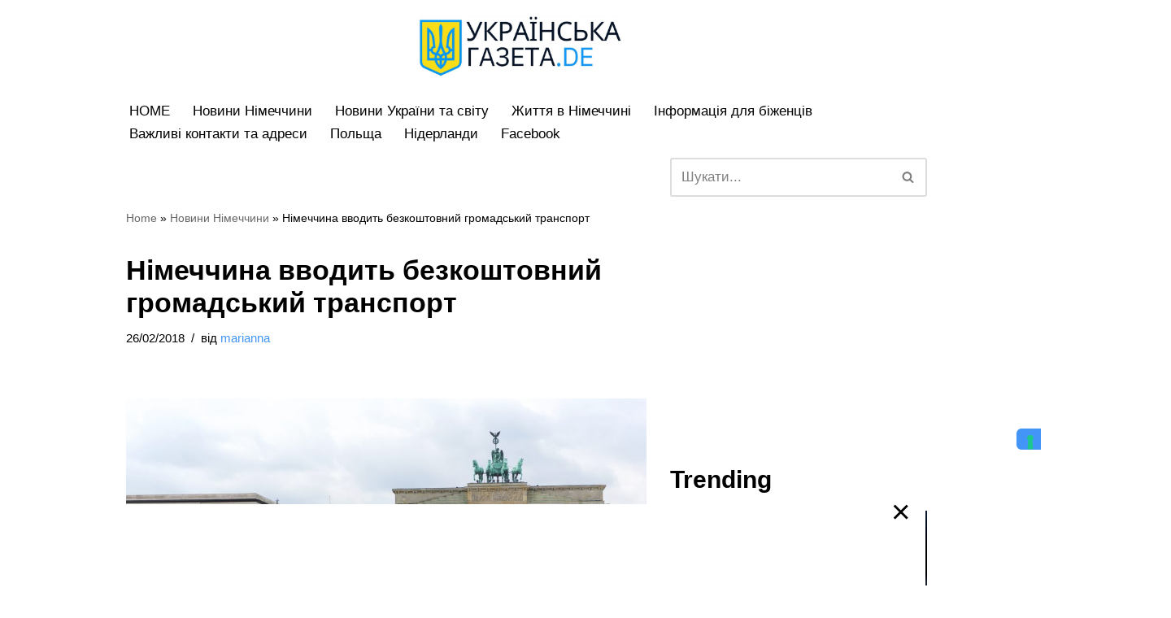

--- FILE ---
content_type: text/html; charset=UTF-8
request_url: https://ukrainskagazeta.de/%D0%BD%D0%BE%D0%B2%D0%B8%D0%BD%D0%B8-%D0%B7-%D0%BD%D1%96%D0%BC%D0%B5%D1%87%D1%87%D0%B8%D0%BD%D0%B8/%D0%BD%D1%96%D0%BC%D0%B5%D1%87%D1%87%D0%B8%D0%BD%D0%B0-%D0%B2%D0%B2%D0%BE%D0%B4%D0%B8%D1%82%D1%8C-%D0%B1%D0%B5%D0%B7%D0%BA%D0%BE%D1%88%D1%82%D0%BE%D0%B2%D0%BD%D0%B8%D0%B9-%D0%B3%D1%80%D0%BE%D0%BC/
body_size: 25399
content:
<!DOCTYPE html>
<html lang="uk" prefix="og: https://ogp.me/ns#">

<head>
	
	<meta charset="UTF-8">
	<meta name="viewport" content="width=device-width, initial-scale=1, minimum-scale=1">
	<link rel="profile" href="https://gmpg.org/xfn/11">
		
<!-- Пошукова оптимізація (SEO) з Rank Math PRO - https://rankmath.com/ -->
<title>Німеччина вводить безкоштовний громадський транспорт</title>
<meta name="description" content="З метою зниження емісії парникових газів, влада Німеччини пропонує скоротити дорожній рух, зробивши громадський транспорт... безкоштовним."/>
<meta name="robots" content="follow, index, max-snippet:-1, max-video-preview:-1, max-image-preview:large"/>
<link rel="canonical" href="https://ukrainskagazeta.de/%d0%bd%d0%be%d0%b2%d0%b8%d0%bd%d0%b8-%d0%b7-%d0%bd%d1%96%d0%bc%d0%b5%d1%87%d1%87%d0%b8%d0%bd%d0%b8/%d0%bd%d1%96%d0%bc%d0%b5%d1%87%d1%87%d0%b8%d0%bd%d0%b0-%d0%b2%d0%b2%d0%be%d0%b4%d0%b8%d1%82%d1%8c-%d0%b1%d0%b5%d0%b7%d0%ba%d0%be%d1%88%d1%82%d0%be%d0%b2%d0%bd%d0%b8%d0%b9-%d0%b3%d1%80%d0%be%d0%bc/" />
<meta property="og:locale" content="uk_UA" />
<meta property="og:type" content="article" />
<meta property="og:title" content="Німеччина вводить безкоштовний громадський транспорт" />
<meta property="og:description" content="З метою зниження емісії парникових газів, влада Німеччини пропонує скоротити дорожній рух, зробивши громадський транспорт... безкоштовним." />
<meta property="og:url" content="https://ukrainskagazeta.de/%d0%bd%d0%be%d0%b2%d0%b8%d0%bd%d0%b8-%d0%b7-%d0%bd%d1%96%d0%bc%d0%b5%d1%87%d1%87%d0%b8%d0%bd%d0%b8/%d0%bd%d1%96%d0%bc%d0%b5%d1%87%d1%87%d0%b8%d0%bd%d0%b0-%d0%b2%d0%b2%d0%be%d0%b4%d0%b8%d1%82%d1%8c-%d0%b1%d0%b5%d0%b7%d0%ba%d0%be%d1%88%d1%82%d0%be%d0%b2%d0%bd%d0%b8%d0%b9-%d0%b3%d1%80%d0%be%d0%bc/" />
<meta property="og:site_name" content="Ukrainska Gazeta" />
<meta property="article:publisher" content="https://www.facebook.com/ukrainskagazeta.de" />
<meta property="article:section" content="Новини Німеччини" />
<meta property="og:updated_time" content="2022-03-07T16:51:06+01:00" />
<meta property="og:image" content="https://ukrainskagazeta.de/wp-content/uploads/2018/02/autobus-1024x518.jpg" />
<meta property="og:image:secure_url" content="https://ukrainskagazeta.de/wp-content/uploads/2018/02/autobus-1024x518.jpg" />
<meta property="og:image:width" content="1024" />
<meta property="og:image:height" content="518" />
<meta property="og:image:alt" content="транспорт" />
<meta property="og:image:type" content="image/jpeg" />
<meta property="article:published_time" content="2018-02-26T16:03:25+01:00" />
<meta property="article:modified_time" content="2022-03-07T16:51:06+01:00" />
<meta name="twitter:card" content="summary_large_image" />
<meta name="twitter:title" content="Німеччина вводить безкоштовний громадський транспорт" />
<meta name="twitter:description" content="З метою зниження емісії парникових газів, влада Німеччини пропонує скоротити дорожній рух, зробивши громадський транспорт... безкоштовним." />
<meta name="twitter:image" content="https://ukrainskagazeta.de/wp-content/uploads/2018/02/autobus-1024x518.jpg" />
<meta name="twitter:label1" content="Написано" />
<meta name="twitter:data1" content="marianna" />
<meta name="twitter:label2" content="Час для читання" />
<meta name="twitter:data2" content="Менше хвилини" />
<script type="application/ld+json" class="rank-math-schema-pro">{"@context":"https://schema.org","@graph":[{"@type":"Organization","@id":"https://ukrainskagazeta.de/#organization","name":"Ukrainska Gazeta","url":"https://ukrainskagazeta.de","sameAs":["https://www.facebook.com/ukrainskagazeta.de"],"logo":{"@type":"ImageObject","@id":"https://ukrainskagazeta.de/#logo","url":"https://ukrainskagazeta.de/wp-content/uploads/2024/11/Ukrainska-Gazeta-_-Logo-Square.png","contentUrl":"https://ukrainskagazeta.de/wp-content/uploads/2024/11/Ukrainska-Gazeta-_-Logo-Square.png","caption":"Ukrainska Gazeta","inLanguage":"uk","width":"694","height":"694"}},{"@type":"WebSite","@id":"https://ukrainskagazeta.de/#website","url":"https://ukrainskagazeta.de","name":"Ukrainska Gazeta","publisher":{"@id":"https://ukrainskagazeta.de/#organization"},"inLanguage":"uk"},{"@type":"ImageObject","@id":"https://ukrainskagazeta.de/wp-content/uploads/2018/02/autobus-scaled.jpg","url":"https://ukrainskagazeta.de/wp-content/uploads/2018/02/autobus-scaled.jpg","width":"2560","height":"1295","inLanguage":"uk"},{"@type":"BreadcrumbList","@id":"https://ukrainskagazeta.de/%d0%bd%d0%be%d0%b2%d0%b8%d0%bd%d0%b8-%d0%b7-%d0%bd%d1%96%d0%bc%d0%b5%d1%87%d1%87%d0%b8%d0%bd%d0%b8/%d0%bd%d1%96%d0%bc%d0%b5%d1%87%d1%87%d0%b8%d0%bd%d0%b0-%d0%b2%d0%b2%d0%be%d0%b4%d0%b8%d1%82%d1%8c-%d0%b1%d0%b5%d0%b7%d0%ba%d0%be%d1%88%d1%82%d0%be%d0%b2%d0%bd%d0%b8%d0%b9-%d0%b3%d1%80%d0%be%d0%bc/#breadcrumb","itemListElement":[{"@type":"ListItem","position":"1","item":{"@id":"https://ukrainskagazeta.de","name":"Home"}},{"@type":"ListItem","position":"2","item":{"@id":"https://ukrainskagazeta.de/%d0%bd%d0%be%d0%b2%d0%b8%d0%bd%d0%b8-%d0%b7-%d0%bd%d1%96%d0%bc%d0%b5%d1%87%d1%87%d0%b8%d0%bd%d0%b8/","name":"\u041d\u043e\u0432\u0438\u043d\u0438 \u041d\u0456\u043c\u0435\u0447\u0447\u0438\u043d\u0438"}},{"@type":"ListItem","position":"3","item":{"@id":"https://ukrainskagazeta.de/%d0%bd%d0%be%d0%b2%d0%b8%d0%bd%d0%b8-%d0%b7-%d0%bd%d1%96%d0%bc%d0%b5%d1%87%d1%87%d0%b8%d0%bd%d0%b8/%d0%bd%d1%96%d0%bc%d0%b5%d1%87%d1%87%d0%b8%d0%bd%d0%b0-%d0%b2%d0%b2%d0%be%d0%b4%d0%b8%d1%82%d1%8c-%d0%b1%d0%b5%d0%b7%d0%ba%d0%be%d1%88%d1%82%d0%be%d0%b2%d0%bd%d0%b8%d0%b9-%d0%b3%d1%80%d0%be%d0%bc/","name":"\u041d\u0456\u043c\u0435\u0447\u0447\u0438\u043d\u0430 \u0432\u0432\u043e\u0434\u0438\u0442\u044c \u0431\u0435\u0437\u043a\u043e\u0448\u0442\u043e\u0432\u043d\u0438\u0439 \u0433\u0440\u043e\u043c\u0430\u0434\u0441\u044c\u043a\u0438\u0439 \u0442\u0440\u0430\u043d\u0441\u043f\u043e\u0440\u0442"}}]},{"@type":"WebPage","@id":"https://ukrainskagazeta.de/%d0%bd%d0%be%d0%b2%d0%b8%d0%bd%d0%b8-%d0%b7-%d0%bd%d1%96%d0%bc%d0%b5%d1%87%d1%87%d0%b8%d0%bd%d0%b8/%d0%bd%d1%96%d0%bc%d0%b5%d1%87%d1%87%d0%b8%d0%bd%d0%b0-%d0%b2%d0%b2%d0%be%d0%b4%d0%b8%d1%82%d1%8c-%d0%b1%d0%b5%d0%b7%d0%ba%d0%be%d1%88%d1%82%d0%be%d0%b2%d0%bd%d0%b8%d0%b9-%d0%b3%d1%80%d0%be%d0%bc/#webpage","url":"https://ukrainskagazeta.de/%d0%bd%d0%be%d0%b2%d0%b8%d0%bd%d0%b8-%d0%b7-%d0%bd%d1%96%d0%bc%d0%b5%d1%87%d1%87%d0%b8%d0%bd%d0%b8/%d0%bd%d1%96%d0%bc%d0%b5%d1%87%d1%87%d0%b8%d0%bd%d0%b0-%d0%b2%d0%b2%d0%be%d0%b4%d0%b8%d1%82%d1%8c-%d0%b1%d0%b5%d0%b7%d0%ba%d0%be%d1%88%d1%82%d0%be%d0%b2%d0%bd%d0%b8%d0%b9-%d0%b3%d1%80%d0%be%d0%bc/","name":"\u041d\u0456\u043c\u0435\u0447\u0447\u0438\u043d\u0430 \u0432\u0432\u043e\u0434\u0438\u0442\u044c \u0431\u0435\u0437\u043a\u043e\u0448\u0442\u043e\u0432\u043d\u0438\u0439 \u0433\u0440\u043e\u043c\u0430\u0434\u0441\u044c\u043a\u0438\u0439 \u0442\u0440\u0430\u043d\u0441\u043f\u043e\u0440\u0442","datePublished":"2018-02-26T16:03:25+01:00","dateModified":"2022-03-07T16:51:06+01:00","isPartOf":{"@id":"https://ukrainskagazeta.de/#website"},"primaryImageOfPage":{"@id":"https://ukrainskagazeta.de/wp-content/uploads/2018/02/autobus-scaled.jpg"},"inLanguage":"uk","breadcrumb":{"@id":"https://ukrainskagazeta.de/%d0%bd%d0%be%d0%b2%d0%b8%d0%bd%d0%b8-%d0%b7-%d0%bd%d1%96%d0%bc%d0%b5%d1%87%d1%87%d0%b8%d0%bd%d0%b8/%d0%bd%d1%96%d0%bc%d0%b5%d1%87%d1%87%d0%b8%d0%bd%d0%b0-%d0%b2%d0%b2%d0%be%d0%b4%d0%b8%d1%82%d1%8c-%d0%b1%d0%b5%d0%b7%d0%ba%d0%be%d1%88%d1%82%d0%be%d0%b2%d0%bd%d0%b8%d0%b9-%d0%b3%d1%80%d0%be%d0%bc/#breadcrumb"}},{"@type":"Person","@id":"https://ukrainskagazeta.de/author/marianna/","name":"marianna","url":"https://ukrainskagazeta.de/author/marianna/","image":{"@type":"ImageObject","@id":"https://secure.gravatar.com/avatar/27aeaaa64fea29fb1554362f12d3374e06ff26f1617eb147bf741d137626b708?s=96&amp;d=mm&amp;r=g","url":"https://secure.gravatar.com/avatar/27aeaaa64fea29fb1554362f12d3374e06ff26f1617eb147bf741d137626b708?s=96&amp;d=mm&amp;r=g","caption":"marianna","inLanguage":"uk"},"worksFor":{"@id":"https://ukrainskagazeta.de/#organization"}},{"@type":"NewsArticle","headline":"\u041d\u0456\u043c\u0435\u0447\u0447\u0438\u043d\u0430 \u0432\u0432\u043e\u0434\u0438\u0442\u044c \u0431\u0435\u0437\u043a\u043e\u0448\u0442\u043e\u0432\u043d\u0438\u0439 \u0433\u0440\u043e\u043c\u0430\u0434\u0441\u044c\u043a\u0438\u0439 \u0442\u0440\u0430\u043d\u0441\u043f\u043e\u0440\u0442","keywords":"\u0442\u0440\u0430\u043d\u0441\u043f\u043e\u0440\u0442","datePublished":"2018-02-26T16:03:25+01:00","dateModified":"2022-03-07T16:51:06+01:00","articleSection":"\u041d\u043e\u0432\u0438\u043d\u0438 \u041d\u0456\u043c\u0435\u0447\u0447\u0438\u043d\u0438","author":{"@id":"https://ukrainskagazeta.de/author/marianna/","name":"marianna"},"publisher":{"@id":"https://ukrainskagazeta.de/#organization"},"description":"\u0417 \u043c\u0435\u0442\u043e\u044e \u0437\u043d\u0438\u0436\u0435\u043d\u043d\u044f \u0435\u043c\u0456\u0441\u0456\u0457 \u043f\u0430\u0440\u043d\u0438\u043a\u043e\u0432\u0438\u0445 \u0433\u0430\u0437\u0456\u0432, \u0432\u043b\u0430\u0434\u0430 \u041d\u0456\u043c\u0435\u0447\u0447\u0438\u043d\u0438 \u043f\u0440\u043e\u043f\u043e\u043d\u0443\u0454 \u0441\u043a\u043e\u0440\u043e\u0442\u0438\u0442\u0438 \u0434\u043e\u0440\u043e\u0436\u043d\u0456\u0439 \u0440\u0443\u0445, \u0437\u0440\u043e\u0431\u0438\u0432\u0448\u0438 \u0433\u0440\u043e\u043c\u0430\u0434\u0441\u044c\u043a\u0438\u0439 \u0442\u0440\u0430\u043d\u0441\u043f\u043e\u0440\u0442... \u0431\u0435\u0437\u043a\u043e\u0448\u0442\u043e\u0432\u043d\u0438\u043c.","copyrightYear":"2022","copyrightHolder":{"@id":"https://ukrainskagazeta.de/#organization"},"name":"\u041d\u0456\u043c\u0435\u0447\u0447\u0438\u043d\u0430 \u0432\u0432\u043e\u0434\u0438\u0442\u044c \u0431\u0435\u0437\u043a\u043e\u0448\u0442\u043e\u0432\u043d\u0438\u0439 \u0433\u0440\u043e\u043c\u0430\u0434\u0441\u044c\u043a\u0438\u0439 \u0442\u0440\u0430\u043d\u0441\u043f\u043e\u0440\u0442","@id":"https://ukrainskagazeta.de/%d0%bd%d0%be%d0%b2%d0%b8%d0%bd%d0%b8-%d0%b7-%d0%bd%d1%96%d0%bc%d0%b5%d1%87%d1%87%d0%b8%d0%bd%d0%b8/%d0%bd%d1%96%d0%bc%d0%b5%d1%87%d1%87%d0%b8%d0%bd%d0%b0-%d0%b2%d0%b2%d0%be%d0%b4%d0%b8%d1%82%d1%8c-%d0%b1%d0%b5%d0%b7%d0%ba%d0%be%d1%88%d1%82%d0%be%d0%b2%d0%bd%d0%b8%d0%b9-%d0%b3%d1%80%d0%be%d0%bc/#richSnippet","isPartOf":{"@id":"https://ukrainskagazeta.de/%d0%bd%d0%be%d0%b2%d0%b8%d0%bd%d0%b8-%d0%b7-%d0%bd%d1%96%d0%bc%d0%b5%d1%87%d1%87%d0%b8%d0%bd%d0%b8/%d0%bd%d1%96%d0%bc%d0%b5%d1%87%d1%87%d0%b8%d0%bd%d0%b0-%d0%b2%d0%b2%d0%be%d0%b4%d0%b8%d1%82%d1%8c-%d0%b1%d0%b5%d0%b7%d0%ba%d0%be%d1%88%d1%82%d0%be%d0%b2%d0%bd%d0%b8%d0%b9-%d0%b3%d1%80%d0%be%d0%bc/#webpage"},"image":{"@id":"https://ukrainskagazeta.de/wp-content/uploads/2018/02/autobus-scaled.jpg"},"inLanguage":"uk","mainEntityOfPage":{"@id":"https://ukrainskagazeta.de/%d0%bd%d0%be%d0%b2%d0%b8%d0%bd%d0%b8-%d0%b7-%d0%bd%d1%96%d0%bc%d0%b5%d1%87%d1%87%d0%b8%d0%bd%d0%b8/%d0%bd%d1%96%d0%bc%d0%b5%d1%87%d1%87%d0%b8%d0%bd%d0%b0-%d0%b2%d0%b2%d0%be%d0%b4%d0%b8%d1%82%d1%8c-%d0%b1%d0%b5%d0%b7%d0%ba%d0%be%d1%88%d1%82%d0%be%d0%b2%d0%bd%d0%b8%d0%b9-%d0%b3%d1%80%d0%be%d0%bc/#webpage"}}]}</script>
<!-- /Плагін Rank Math WordPress SEO -->

<link rel="alternate" type="application/rss+xml" title="Українська Газета в Німеччині &raquo; стрічка" href="https://ukrainskagazeta.de/feed/" />
<script id="wpp-js" src="https://ukrainskagazeta.de/wp-content/plugins/wordpress-popular-posts/assets/js/wpp.min.js?ver=7.3.6" data-sampling="1" data-sampling-rate="200" data-api-url="https://ukrainskagazeta.de/wp-json/wordpress-popular-posts" data-post-id="3249" data-token="48da6a59fb" data-lang="0" data-debug="0"></script>
<style id='wp-img-auto-sizes-contain-inline-css'>
img:is([sizes=auto i],[sizes^="auto," i]){contain-intrinsic-size:3000px 1500px}
/*# sourceURL=wp-img-auto-sizes-contain-inline-css */
</style>
<style id='wp-block-library-inline-css'>
:root{--wp-block-synced-color:#7a00df;--wp-block-synced-color--rgb:122,0,223;--wp-bound-block-color:var(--wp-block-synced-color);--wp-editor-canvas-background:#ddd;--wp-admin-theme-color:#007cba;--wp-admin-theme-color--rgb:0,124,186;--wp-admin-theme-color-darker-10:#006ba1;--wp-admin-theme-color-darker-10--rgb:0,107,160.5;--wp-admin-theme-color-darker-20:#005a87;--wp-admin-theme-color-darker-20--rgb:0,90,135;--wp-admin-border-width-focus:2px}@media (min-resolution:192dpi){:root{--wp-admin-border-width-focus:1.5px}}.wp-element-button{cursor:pointer}:root .has-very-light-gray-background-color{background-color:#eee}:root .has-very-dark-gray-background-color{background-color:#313131}:root .has-very-light-gray-color{color:#eee}:root .has-very-dark-gray-color{color:#313131}:root .has-vivid-green-cyan-to-vivid-cyan-blue-gradient-background{background:linear-gradient(135deg,#00d084,#0693e3)}:root .has-purple-crush-gradient-background{background:linear-gradient(135deg,#34e2e4,#4721fb 50%,#ab1dfe)}:root .has-hazy-dawn-gradient-background{background:linear-gradient(135deg,#faaca8,#dad0ec)}:root .has-subdued-olive-gradient-background{background:linear-gradient(135deg,#fafae1,#67a671)}:root .has-atomic-cream-gradient-background{background:linear-gradient(135deg,#fdd79a,#004a59)}:root .has-nightshade-gradient-background{background:linear-gradient(135deg,#330968,#31cdcf)}:root .has-midnight-gradient-background{background:linear-gradient(135deg,#020381,#2874fc)}:root{--wp--preset--font-size--normal:16px;--wp--preset--font-size--huge:42px}.has-regular-font-size{font-size:1em}.has-larger-font-size{font-size:2.625em}.has-normal-font-size{font-size:var(--wp--preset--font-size--normal)}.has-huge-font-size{font-size:var(--wp--preset--font-size--huge)}.has-text-align-center{text-align:center}.has-text-align-left{text-align:left}.has-text-align-right{text-align:right}.has-fit-text{white-space:nowrap!important}#end-resizable-editor-section{display:none}.aligncenter{clear:both}.items-justified-left{justify-content:flex-start}.items-justified-center{justify-content:center}.items-justified-right{justify-content:flex-end}.items-justified-space-between{justify-content:space-between}.screen-reader-text{border:0;clip-path:inset(50%);height:1px;margin:-1px;overflow:hidden;padding:0;position:absolute;width:1px;word-wrap:normal!important}.screen-reader-text:focus{background-color:#ddd;clip-path:none;color:#444;display:block;font-size:1em;height:auto;left:5px;line-height:normal;padding:15px 23px 14px;text-decoration:none;top:5px;width:auto;z-index:100000}html :where(.has-border-color){border-style:solid}html :where([style*=border-top-color]){border-top-style:solid}html :where([style*=border-right-color]){border-right-style:solid}html :where([style*=border-bottom-color]){border-bottom-style:solid}html :where([style*=border-left-color]){border-left-style:solid}html :where([style*=border-width]){border-style:solid}html :where([style*=border-top-width]){border-top-style:solid}html :where([style*=border-right-width]){border-right-style:solid}html :where([style*=border-bottom-width]){border-bottom-style:solid}html :where([style*=border-left-width]){border-left-style:solid}html :where(img[class*=wp-image-]){height:auto;max-width:100%}:where(figure){margin:0 0 1em}html :where(.is-position-sticky){--wp-admin--admin-bar--position-offset:var(--wp-admin--admin-bar--height,0px)}@media screen and (max-width:600px){html :where(.is-position-sticky){--wp-admin--admin-bar--position-offset:0px}}

/*# sourceURL=wp-block-library-inline-css */
</style><style id='global-styles-inline-css'>
:root{--wp--preset--aspect-ratio--square: 1;--wp--preset--aspect-ratio--4-3: 4/3;--wp--preset--aspect-ratio--3-4: 3/4;--wp--preset--aspect-ratio--3-2: 3/2;--wp--preset--aspect-ratio--2-3: 2/3;--wp--preset--aspect-ratio--16-9: 16/9;--wp--preset--aspect-ratio--9-16: 9/16;--wp--preset--color--black: #000000;--wp--preset--color--cyan-bluish-gray: #abb8c3;--wp--preset--color--white: #ffffff;--wp--preset--color--pale-pink: #f78da7;--wp--preset--color--vivid-red: #cf2e2e;--wp--preset--color--luminous-vivid-orange: #ff6900;--wp--preset--color--luminous-vivid-amber: #fcb900;--wp--preset--color--light-green-cyan: #7bdcb5;--wp--preset--color--vivid-green-cyan: #00d084;--wp--preset--color--pale-cyan-blue: #8ed1fc;--wp--preset--color--vivid-cyan-blue: #0693e3;--wp--preset--color--vivid-purple: #9b51e0;--wp--preset--color--neve-link-color: var(--nv-primary-accent);--wp--preset--color--neve-link-hover-color: var(--nv-secondary-accent);--wp--preset--color--nv-site-bg: var(--nv-site-bg);--wp--preset--color--nv-light-bg: var(--nv-light-bg);--wp--preset--color--nv-dark-bg: var(--nv-dark-bg);--wp--preset--color--neve-text-color: var(--nv-text-color);--wp--preset--color--nv-text-dark-bg: var(--nv-text-dark-bg);--wp--preset--color--nv-c-1: var(--nv-c-1);--wp--preset--color--nv-c-2: var(--nv-c-2);--wp--preset--gradient--vivid-cyan-blue-to-vivid-purple: linear-gradient(135deg,rgb(6,147,227) 0%,rgb(155,81,224) 100%);--wp--preset--gradient--light-green-cyan-to-vivid-green-cyan: linear-gradient(135deg,rgb(122,220,180) 0%,rgb(0,208,130) 100%);--wp--preset--gradient--luminous-vivid-amber-to-luminous-vivid-orange: linear-gradient(135deg,rgb(252,185,0) 0%,rgb(255,105,0) 100%);--wp--preset--gradient--luminous-vivid-orange-to-vivid-red: linear-gradient(135deg,rgb(255,105,0) 0%,rgb(207,46,46) 100%);--wp--preset--gradient--very-light-gray-to-cyan-bluish-gray: linear-gradient(135deg,rgb(238,238,238) 0%,rgb(169,184,195) 100%);--wp--preset--gradient--cool-to-warm-spectrum: linear-gradient(135deg,rgb(74,234,220) 0%,rgb(151,120,209) 20%,rgb(207,42,186) 40%,rgb(238,44,130) 60%,rgb(251,105,98) 80%,rgb(254,248,76) 100%);--wp--preset--gradient--blush-light-purple: linear-gradient(135deg,rgb(255,206,236) 0%,rgb(152,150,240) 100%);--wp--preset--gradient--blush-bordeaux: linear-gradient(135deg,rgb(254,205,165) 0%,rgb(254,45,45) 50%,rgb(107,0,62) 100%);--wp--preset--gradient--luminous-dusk: linear-gradient(135deg,rgb(255,203,112) 0%,rgb(199,81,192) 50%,rgb(65,88,208) 100%);--wp--preset--gradient--pale-ocean: linear-gradient(135deg,rgb(255,245,203) 0%,rgb(182,227,212) 50%,rgb(51,167,181) 100%);--wp--preset--gradient--electric-grass: linear-gradient(135deg,rgb(202,248,128) 0%,rgb(113,206,126) 100%);--wp--preset--gradient--midnight: linear-gradient(135deg,rgb(2,3,129) 0%,rgb(40,116,252) 100%);--wp--preset--font-size--small: 13px;--wp--preset--font-size--medium: 20px;--wp--preset--font-size--large: 36px;--wp--preset--font-size--x-large: 42px;--wp--preset--spacing--20: 0.44rem;--wp--preset--spacing--30: 0.67rem;--wp--preset--spacing--40: 1rem;--wp--preset--spacing--50: 1.5rem;--wp--preset--spacing--60: 2.25rem;--wp--preset--spacing--70: 3.38rem;--wp--preset--spacing--80: 5.06rem;--wp--preset--shadow--natural: 6px 6px 9px rgba(0, 0, 0, 0.2);--wp--preset--shadow--deep: 12px 12px 50px rgba(0, 0, 0, 0.4);--wp--preset--shadow--sharp: 6px 6px 0px rgba(0, 0, 0, 0.2);--wp--preset--shadow--outlined: 6px 6px 0px -3px rgb(255, 255, 255), 6px 6px rgb(0, 0, 0);--wp--preset--shadow--crisp: 6px 6px 0px rgb(0, 0, 0);}:where(.is-layout-flex){gap: 0.5em;}:where(.is-layout-grid){gap: 0.5em;}body .is-layout-flex{display: flex;}.is-layout-flex{flex-wrap: wrap;align-items: center;}.is-layout-flex > :is(*, div){margin: 0;}body .is-layout-grid{display: grid;}.is-layout-grid > :is(*, div){margin: 0;}:where(.wp-block-columns.is-layout-flex){gap: 2em;}:where(.wp-block-columns.is-layout-grid){gap: 2em;}:where(.wp-block-post-template.is-layout-flex){gap: 1.25em;}:where(.wp-block-post-template.is-layout-grid){gap: 1.25em;}.has-black-color{color: var(--wp--preset--color--black) !important;}.has-cyan-bluish-gray-color{color: var(--wp--preset--color--cyan-bluish-gray) !important;}.has-white-color{color: var(--wp--preset--color--white) !important;}.has-pale-pink-color{color: var(--wp--preset--color--pale-pink) !important;}.has-vivid-red-color{color: var(--wp--preset--color--vivid-red) !important;}.has-luminous-vivid-orange-color{color: var(--wp--preset--color--luminous-vivid-orange) !important;}.has-luminous-vivid-amber-color{color: var(--wp--preset--color--luminous-vivid-amber) !important;}.has-light-green-cyan-color{color: var(--wp--preset--color--light-green-cyan) !important;}.has-vivid-green-cyan-color{color: var(--wp--preset--color--vivid-green-cyan) !important;}.has-pale-cyan-blue-color{color: var(--wp--preset--color--pale-cyan-blue) !important;}.has-vivid-cyan-blue-color{color: var(--wp--preset--color--vivid-cyan-blue) !important;}.has-vivid-purple-color{color: var(--wp--preset--color--vivid-purple) !important;}.has-neve-link-color-color{color: var(--wp--preset--color--neve-link-color) !important;}.has-neve-link-hover-color-color{color: var(--wp--preset--color--neve-link-hover-color) !important;}.has-nv-site-bg-color{color: var(--wp--preset--color--nv-site-bg) !important;}.has-nv-light-bg-color{color: var(--wp--preset--color--nv-light-bg) !important;}.has-nv-dark-bg-color{color: var(--wp--preset--color--nv-dark-bg) !important;}.has-neve-text-color-color{color: var(--wp--preset--color--neve-text-color) !important;}.has-nv-text-dark-bg-color{color: var(--wp--preset--color--nv-text-dark-bg) !important;}.has-nv-c-1-color{color: var(--wp--preset--color--nv-c-1) !important;}.has-nv-c-2-color{color: var(--wp--preset--color--nv-c-2) !important;}.has-black-background-color{background-color: var(--wp--preset--color--black) !important;}.has-cyan-bluish-gray-background-color{background-color: var(--wp--preset--color--cyan-bluish-gray) !important;}.has-white-background-color{background-color: var(--wp--preset--color--white) !important;}.has-pale-pink-background-color{background-color: var(--wp--preset--color--pale-pink) !important;}.has-vivid-red-background-color{background-color: var(--wp--preset--color--vivid-red) !important;}.has-luminous-vivid-orange-background-color{background-color: var(--wp--preset--color--luminous-vivid-orange) !important;}.has-luminous-vivid-amber-background-color{background-color: var(--wp--preset--color--luminous-vivid-amber) !important;}.has-light-green-cyan-background-color{background-color: var(--wp--preset--color--light-green-cyan) !important;}.has-vivid-green-cyan-background-color{background-color: var(--wp--preset--color--vivid-green-cyan) !important;}.has-pale-cyan-blue-background-color{background-color: var(--wp--preset--color--pale-cyan-blue) !important;}.has-vivid-cyan-blue-background-color{background-color: var(--wp--preset--color--vivid-cyan-blue) !important;}.has-vivid-purple-background-color{background-color: var(--wp--preset--color--vivid-purple) !important;}.has-neve-link-color-background-color{background-color: var(--wp--preset--color--neve-link-color) !important;}.has-neve-link-hover-color-background-color{background-color: var(--wp--preset--color--neve-link-hover-color) !important;}.has-nv-site-bg-background-color{background-color: var(--wp--preset--color--nv-site-bg) !important;}.has-nv-light-bg-background-color{background-color: var(--wp--preset--color--nv-light-bg) !important;}.has-nv-dark-bg-background-color{background-color: var(--wp--preset--color--nv-dark-bg) !important;}.has-neve-text-color-background-color{background-color: var(--wp--preset--color--neve-text-color) !important;}.has-nv-text-dark-bg-background-color{background-color: var(--wp--preset--color--nv-text-dark-bg) !important;}.has-nv-c-1-background-color{background-color: var(--wp--preset--color--nv-c-1) !important;}.has-nv-c-2-background-color{background-color: var(--wp--preset--color--nv-c-2) !important;}.has-black-border-color{border-color: var(--wp--preset--color--black) !important;}.has-cyan-bluish-gray-border-color{border-color: var(--wp--preset--color--cyan-bluish-gray) !important;}.has-white-border-color{border-color: var(--wp--preset--color--white) !important;}.has-pale-pink-border-color{border-color: var(--wp--preset--color--pale-pink) !important;}.has-vivid-red-border-color{border-color: var(--wp--preset--color--vivid-red) !important;}.has-luminous-vivid-orange-border-color{border-color: var(--wp--preset--color--luminous-vivid-orange) !important;}.has-luminous-vivid-amber-border-color{border-color: var(--wp--preset--color--luminous-vivid-amber) !important;}.has-light-green-cyan-border-color{border-color: var(--wp--preset--color--light-green-cyan) !important;}.has-vivid-green-cyan-border-color{border-color: var(--wp--preset--color--vivid-green-cyan) !important;}.has-pale-cyan-blue-border-color{border-color: var(--wp--preset--color--pale-cyan-blue) !important;}.has-vivid-cyan-blue-border-color{border-color: var(--wp--preset--color--vivid-cyan-blue) !important;}.has-vivid-purple-border-color{border-color: var(--wp--preset--color--vivid-purple) !important;}.has-neve-link-color-border-color{border-color: var(--wp--preset--color--neve-link-color) !important;}.has-neve-link-hover-color-border-color{border-color: var(--wp--preset--color--neve-link-hover-color) !important;}.has-nv-site-bg-border-color{border-color: var(--wp--preset--color--nv-site-bg) !important;}.has-nv-light-bg-border-color{border-color: var(--wp--preset--color--nv-light-bg) !important;}.has-nv-dark-bg-border-color{border-color: var(--wp--preset--color--nv-dark-bg) !important;}.has-neve-text-color-border-color{border-color: var(--wp--preset--color--neve-text-color) !important;}.has-nv-text-dark-bg-border-color{border-color: var(--wp--preset--color--nv-text-dark-bg) !important;}.has-nv-c-1-border-color{border-color: var(--wp--preset--color--nv-c-1) !important;}.has-nv-c-2-border-color{border-color: var(--wp--preset--color--nv-c-2) !important;}.has-vivid-cyan-blue-to-vivid-purple-gradient-background{background: var(--wp--preset--gradient--vivid-cyan-blue-to-vivid-purple) !important;}.has-light-green-cyan-to-vivid-green-cyan-gradient-background{background: var(--wp--preset--gradient--light-green-cyan-to-vivid-green-cyan) !important;}.has-luminous-vivid-amber-to-luminous-vivid-orange-gradient-background{background: var(--wp--preset--gradient--luminous-vivid-amber-to-luminous-vivid-orange) !important;}.has-luminous-vivid-orange-to-vivid-red-gradient-background{background: var(--wp--preset--gradient--luminous-vivid-orange-to-vivid-red) !important;}.has-very-light-gray-to-cyan-bluish-gray-gradient-background{background: var(--wp--preset--gradient--very-light-gray-to-cyan-bluish-gray) !important;}.has-cool-to-warm-spectrum-gradient-background{background: var(--wp--preset--gradient--cool-to-warm-spectrum) !important;}.has-blush-light-purple-gradient-background{background: var(--wp--preset--gradient--blush-light-purple) !important;}.has-blush-bordeaux-gradient-background{background: var(--wp--preset--gradient--blush-bordeaux) !important;}.has-luminous-dusk-gradient-background{background: var(--wp--preset--gradient--luminous-dusk) !important;}.has-pale-ocean-gradient-background{background: var(--wp--preset--gradient--pale-ocean) !important;}.has-electric-grass-gradient-background{background: var(--wp--preset--gradient--electric-grass) !important;}.has-midnight-gradient-background{background: var(--wp--preset--gradient--midnight) !important;}.has-small-font-size{font-size: var(--wp--preset--font-size--small) !important;}.has-medium-font-size{font-size: var(--wp--preset--font-size--medium) !important;}.has-large-font-size{font-size: var(--wp--preset--font-size--large) !important;}.has-x-large-font-size{font-size: var(--wp--preset--font-size--x-large) !important;}
/*# sourceURL=global-styles-inline-css */
</style>

<style id='classic-theme-styles-inline-css'>
/*! This file is auto-generated */
.wp-block-button__link{color:#fff;background-color:#32373c;border-radius:9999px;box-shadow:none;text-decoration:none;padding:calc(.667em + 2px) calc(1.333em + 2px);font-size:1.125em}.wp-block-file__button{background:#32373c;color:#fff;text-decoration:none}
/*# sourceURL=/wp-includes/css/classic-themes.min.css */
</style>
<link rel='stylesheet' id='gn-frontend-gnfollow-style-css' href='https://ukrainskagazeta.de/wp-content/plugins/gn-publisher/assets/css/gn-frontend-gnfollow.min.css?ver=1.5.26' media='all' />
<link rel='stylesheet' id='wordpress-popular-posts-css-css' href='https://ukrainskagazeta.de/wp-content/plugins/wordpress-popular-posts/assets/css/wpp.css?ver=7.3.6' media='all' />
<link rel='stylesheet' id='neve-style-css' href='https://ukrainskagazeta.de/wp-content/themes/neve/style-main-new.min.css?ver=4.2.2' media='all' />
<style id='neve-style-inline-css'>
.is-menu-sidebar .header-menu-sidebar { visibility: visible; }.is-menu-sidebar.menu_sidebar_slide_left .header-menu-sidebar { transform: translate3d(0, 0, 0); left: 0; }.is-menu-sidebar.menu_sidebar_slide_right .header-menu-sidebar { transform: translate3d(0, 0, 0); right: 0; }.is-menu-sidebar.menu_sidebar_pull_right .header-menu-sidebar, .is-menu-sidebar.menu_sidebar_pull_left .header-menu-sidebar { transform: translateX(0); }.is-menu-sidebar.menu_sidebar_dropdown .header-menu-sidebar { height: auto; }.is-menu-sidebar.menu_sidebar_dropdown .header-menu-sidebar-inner { max-height: 400px; padding: 20px 0; }.is-menu-sidebar.menu_sidebar_full_canvas .header-menu-sidebar { opacity: 1; }.header-menu-sidebar .menu-item-nav-search:not(.floating) { pointer-events: none; }.header-menu-sidebar .menu-item-nav-search .is-menu-sidebar { pointer-events: unset; }
.nv-meta-list li.meta:not(:last-child):after { content:"/" }.nv-meta-list .no-mobile{
			display:none;
		}.nv-meta-list li.last::after{
			content: ""!important;
		}@media (min-width: 769px) {
			.nv-meta-list .no-mobile {
				display: inline-block;
			}
			.nv-meta-list li.last:not(:last-child)::after {
		 		content: "/" !important;
			}
		}
.nav-ul li .caret svg, .nav-ul li .caret img{width:var(--smiconsize, 0.5em);height:var(--smiconsize, 0.5em);}.nav-ul .sub-menu li {border-style: var(--itembstyle);}
 :root{ --container: 748px;--postwidth:100%; --primarybtnbg: var(--nv-primary-accent); --primarybtnhoverbg: var(--nv-primary-accent); --primarybtncolor: #fff; --secondarybtncolor: var(--nv-primary-accent); --primarybtnhovercolor: #fff; --secondarybtnhovercolor: var(--nv-primary-accent);--primarybtnborderradius:3px;--secondarybtnborderradius:3px;--secondarybtnborderwidth:3px;--btnpadding:13px 15px;--primarybtnpadding:13px 15px;--secondarybtnpadding:calc(13px - 3px) calc(15px - 3px); --bodyfontfamily: Arial,Helvetica,sans-serif; --bodyfontsize: 18px; --bodylineheight: 1.6em; --bodyletterspacing: 0px; --bodyfontweight: 400; --bodytexttransform: none; --h1fontsize: 50px; --h1fontweight: 800; --h1lineheight: 1.2em; --h1letterspacing: 0px; --h1texttransform: none; --h2fontsize: 22px; --h2fontweight: 700; --h2lineheight: 1.3em; --h2letterspacing: 0px; --h2texttransform: none; --h3fontsize: 25px; --h3fontweight: 600; --h3lineheight: 1.2em; --h3letterspacing: 0px; --h3texttransform: none; --h4fontsize: 20px; --h4fontweight: 500; --h4lineheight: 1.2em; --h4letterspacing: 0px; --h4texttransform: none; --h5fontsize: 16px; --h5fontweight: 800; --h5lineheight: 1.2em; --h5letterspacing: 0px; --h5texttransform: none; --h6fontsize: 14px; --h6fontweight: 800; --h6lineheight: 1.2em; --h6letterspacing: 0px; --h6texttransform: none;--formfieldborderwidth:2px;--formfieldborderradius:3px; --formfieldbgcolor: var(--nv-site-bg); --formfieldbordercolor: #dddddd; --formfieldcolor: var(--nv-text-color);--formfieldpadding:12px; } .nv-index-posts{ --borderradius:0px; } .single-post-container .alignfull > [class*="__inner-container"], .single-post-container .alignwide > [class*="__inner-container"]{ max-width:718px } .nv-meta-list{ --avatarsize: 20px; } .single .nv-meta-list{ --avatarsize: 20px; } .single h1.entry-title{ --fontsize: 22px; } .nv-post-cover{ --height: 250px;--padding:40px 15px;--justify: flex-start; --textalign: left; --valign: center; } .nv-post-cover .nv-title-meta-wrap, .nv-page-title-wrap, .entry-header{ --textalign: left; } .nv-is-boxed.nv-title-meta-wrap{ --padding:40px 15px; --bgcolor: var(--nv-dark-bg); } .nv-overlay{ --opacity: 50; --blendmode: normal; } .nv-is-boxed.nv-comments-wrap{ --padding:20px; } .nv-is-boxed.comment-respond{ --padding:20px; } .single:not(.single-product), .page{ --c-vspace:0 0 0 0;; } .scroll-to-top{ --color: var(--nv-text-dark-bg);--padding:8px 10px; --borderradius: 3px; --bgcolor: var(--nv-primary-accent); --hovercolor: var(--nv-text-dark-bg); --hoverbgcolor: var(--nv-primary-accent);--size:16px; } .global-styled{ --bgcolor: var(--nv-site-bg); } .header-top{ --rowbcolor: var(--nv-light-bg); --color: var(--nv-text-color); --bgcolor: #f0f0f0; } .header-main{ --rowbcolor: var(--nv-light-bg); --color: var(--nv-text-color); --bgcolor: var(--nv-site-bg); } .header-bottom{ --rowbcolor: var(--nv-light-bg); --color: var(--nv-text-color); --bgcolor: #ffffff; } .header-menu-sidebar-bg{ --justify: flex-start; --textalign: left;--flexg: 1;--wrapdropdownwidth: auto; --color: var(--nv-text-color); --bgcolor: var(--nv-site-bg); } .header-menu-sidebar{ width: 360px; } .builder-item--logo{ --maxwidth: 150px; --fs: 24px;--padding:10px 0;--margin:0; --textalign: left;--justify: flex-start; } .builder-item--nav-icon,.header-menu-sidebar .close-sidebar-panel .navbar-toggle{ --borderradius:3px;--borderwidth:1px; } .builder-item--nav-icon{ --label-margin:0 5px 0 0;;--padding:10px 15px;--margin:0; } .builder-item--primary-menu{ --color: var(--nv-text-color); --hovercolor: var(--nv-secondary-accent); --hovertextcolor: var(--nv-text-color); --activecolor: var(--nv-secondary-accent); --spacing: 20px; --height: 25px; --smiconsize: 7px;--padding:0;--margin:0; --fontsize: 1em; --lineheight: 1.6; --letterspacing: 0px; --fontweight: 500; --texttransform: none; --iconsize: 1em; } .builder-item--primary-menu .sub-menu{ --bstyle: none; --itembstyle: none; } .hfg-is-group.has-primary-menu .inherit-ff{ --inheritedfw: 500; } .footer-top-inner .row{ grid-template-columns:1fr; --valign: flex-start; } .footer-top{ --rowbcolor: var(--nv-light-bg); --color: var(--nv-site-bg); --bgcolor: var(--nv-dark-bg); } .footer-main-inner .row{ grid-template-columns:1fr 1fr 1fr; --valign: flex-start; } .footer-main{ --rowbcolor: var(--nv-light-bg); --color: var(--nv-text-color); --bgcolor: var(--nv-site-bg); } .footer-bottom-inner .row{ grid-template-columns:1fr 1fr 1fr; --valign: flex-start; } .footer-bottom{ --rowbcolor: var(--nv-light-bg); --color: var(--nv-text-dark-bg); --bgcolor: var(--nv-dark-bg); } .builder-item--footer-one-widgets{ --padding:0;--margin:0; --textalign: left;--justify: flex-start; } .builder-item--footer-two-widgets{ --padding:0;--margin:0; --textalign: left;--justify: flex-start; } .page_header-top{ --rowbcolor: var(--nv-light-bg); --color: var(--nv-text-color); --bgcolor: var(--nv-site-bg); } .page_header-bottom{ --rowbcolor: var(--nv-light-bg); --color: var(--nv-text-color); --bgcolor: var(--nv-site-bg); } @media(min-width: 576px){ :root{ --container: 992px;--postwidth:50%;--btnpadding:13px 15px;--primarybtnpadding:13px 15px;--secondarybtnpadding:calc(13px - 3px) calc(15px - 3px); --bodyfontsize: 16px; --bodylineheight: 1.6em; --bodyletterspacing: 0px; --h1fontsize: 80px; --h1lineheight: 1.2em; --h1letterspacing: 0px; --h2fontsize: 50px; --h2lineheight: 1.2em; --h2letterspacing: 0px; --h3fontsize: 25px; --h3lineheight: 1.2em; --h3letterspacing: 0px; --h4fontsize: 20px; --h4lineheight: 1.2em; --h4letterspacing: 0px; --h5fontsize: 16px; --h5lineheight: 1.2em; --h5letterspacing: 0px; --h6fontsize: 14px; --h6lineheight: 1.2em; --h6letterspacing: 0px; } .single-post-container .alignfull > [class*="__inner-container"], .single-post-container .alignwide > [class*="__inner-container"]{ max-width:962px } .nv-meta-list{ --avatarsize: 20px; } .single .nv-meta-list{ --avatarsize: 20px; } .single h1.entry-title{ --fontsize: 44px; } .nv-post-cover{ --height: 320px;--padding:60px 30px;--justify: flex-start; --textalign: left; --valign: center; } .nv-post-cover .nv-title-meta-wrap, .nv-page-title-wrap, .entry-header{ --textalign: left; } .nv-is-boxed.nv-title-meta-wrap{ --padding:60px 30px; } .nv-is-boxed.nv-comments-wrap{ --padding:30px; } .nv-is-boxed.comment-respond{ --padding:30px; } .single:not(.single-product), .page{ --c-vspace:0 0 0 0;; } .scroll-to-top{ --padding:8px 10px;--size:16px; } .header-menu-sidebar-bg{ --justify: flex-start; --textalign: left;--flexg: 1;--wrapdropdownwidth: auto; } .header-menu-sidebar{ width: 360px; } .builder-item--logo{ --maxwidth: 150px; --fs: 24px;--padding:10px 0;--margin:0; --textalign: left;--justify: flex-start; } .builder-item--nav-icon{ --label-margin:0 5px 0 0;;--padding:10px 15px;--margin:0; } .builder-item--primary-menu{ --spacing: 20px; --height: 25px; --smiconsize: 7px;--padding:0;--margin:0; --fontsize: 1em; --lineheight: 1.6; --letterspacing: 0px; --iconsize: 1em; } .builder-item--footer-one-widgets{ --padding:0;--margin:0; --textalign: left;--justify: flex-start; } .builder-item--footer-two-widgets{ --padding:0;--margin:0; --textalign: left;--justify: flex-start; } }@media(min-width: 960px){ :root{ --container: 1000px;--postwidth:50%;--btnpadding:13px 15px;--primarybtnpadding:13px 15px;--secondarybtnpadding:calc(13px - 3px) calc(15px - 3px); --bodyfontsize: 17px; --bodylineheight: 1.7em; --bodyletterspacing: 0px; --h1fontsize: 80px; --h1lineheight: 1.2em; --h1letterspacing: 0px; --h2fontsize: 30px; --h2lineheight: 1.2em; --h2letterspacing: 0px; --h3fontsize: 22px; --h3lineheight: 1.2em; --h3letterspacing: 0px; --h4fontsize: 18px; --h4lineheight: 1.2em; --h4letterspacing: 0px; --h5fontsize: 16px; --h5lineheight: 1.2em; --h5letterspacing: 0px; --h6fontsize: 16px; --h6lineheight: 1.2em; --h6letterspacing: 0px; } body:not(.single):not(.archive):not(.blog):not(.search):not(.error404) .neve-main > .container .col, body.post-type-archive-course .neve-main > .container .col, body.post-type-archive-llms_membership .neve-main > .container .col{ max-width: 67%; } body:not(.single):not(.archive):not(.blog):not(.search):not(.error404) .nv-sidebar-wrap, body.post-type-archive-course .nv-sidebar-wrap, body.post-type-archive-llms_membership .nv-sidebar-wrap{ max-width: 33%; } .neve-main > .archive-container .nv-index-posts.col{ max-width: 67%; } .neve-main > .archive-container .nv-sidebar-wrap{ max-width: 33%; } .neve-main > .single-post-container .nv-single-post-wrap.col{ max-width: 67%; } .single-post-container .alignfull > [class*="__inner-container"], .single-post-container .alignwide > [class*="__inner-container"]{ max-width:640px } .container-fluid.single-post-container .alignfull > [class*="__inner-container"], .container-fluid.single-post-container .alignwide > [class*="__inner-container"]{ max-width:calc(67% + 15px) } .neve-main > .single-post-container .nv-sidebar-wrap{ max-width: 33%; } .nv-meta-list{ --avatarsize: 20px; } .single .nv-meta-list{ --avatarsize: 20px; } .single h1.entry-title{ --fontsize: 34px; } .nv-post-cover{ --height: 400px;--padding:60px 40px;--justify: flex-start; --textalign: left; --valign: center; } .nv-post-cover .nv-title-meta-wrap, .nv-page-title-wrap, .entry-header{ --textalign: left; } .nv-is-boxed.nv-title-meta-wrap{ --padding:60px 40px; } .nv-is-boxed.nv-comments-wrap{ --padding:40px; } .nv-is-boxed.comment-respond{ --padding:40px; } .single:not(.single-product), .page{ --c-vspace:0 0 0 0;; } .scroll-to-top{ --padding:8px 10px;--size:16px; } .header-menu-sidebar-bg{ --justify: flex-start; --textalign: left;--flexg: 1;--wrapdropdownwidth: auto; } .header-menu-sidebar{ width: 360px; } .builder-item--logo{ --maxwidth: 250px; --fs: 24px;--padding:10px 0;--margin:0; --textalign: center;--justify: center; } .builder-item--nav-icon{ --label-margin:0 5px 0 0;;--padding:10px 15px;--margin:0; } .builder-item--primary-menu{ --spacing: 20px; --height: 25px; --smiconsize: 7px;--padding:0;--margin:0; --fontsize: 1em; --lineheight: 1.6; --letterspacing: 0px; --iconsize: 1em; } .builder-item--footer-one-widgets{ --padding:0;--margin:0; --textalign: center;--justify: center; } .builder-item--footer-two-widgets{ --padding:0;--margin:0; --textalign: center;--justify: center; } } @media (min-width: 960px) { .nv-cv-d { content-visibility: auto; } } @media(max-width: 576px) { .nv-cv-m { content-visibility: auto; } }.scroll-to-top {right: 20px; border: none; position: fixed; bottom: 30px; display: none; opacity: 0; visibility: hidden; transition: opacity 0.3s ease-in-out, visibility 0.3s ease-in-out; align-items: center; justify-content: center; z-index: 999; } @supports (-webkit-overflow-scrolling: touch) { .scroll-to-top { bottom: 74px; } } .scroll-to-top.image { background-position: center; } .scroll-to-top .scroll-to-top-image { width: 100%; height: 100%; } .scroll-to-top .scroll-to-top-label { margin: 0; padding: 5px; } .scroll-to-top:hover { text-decoration: none; } .scroll-to-top.scroll-to-top-left {left: 20px; right: unset;} .scroll-to-top.scroll-show-mobile { display: flex; } @media (min-width: 960px) { .scroll-to-top { display: flex; } }.scroll-to-top { color: var(--color); padding: var(--padding); border-radius: var(--borderradius); background: var(--bgcolor); } .scroll-to-top:hover, .scroll-to-top:focus { color: var(--hovercolor); background: var(--hoverbgcolor); } .scroll-to-top-icon, .scroll-to-top.image .scroll-to-top-image { width: var(--size); height: var(--size); } .scroll-to-top-image { background-image: var(--bgimage); background-size: cover; }:root{--nv-primary-accent:#4396f7;--nv-secondary-accent:#4396f7;--nv-site-bg:#ffffff;--nv-light-bg:#ededed;--nv-dark-bg:#14171c;--nv-text-color:#000000;--nv-text-dark-bg:#ffffff;--nv-c-1:#76d6ff;--nv-c-2:#f37262;--nv-fallback-ff:Arial, Helvetica, sans-serif;}
/*# sourceURL=neve-style-inline-css */
</style>
<link rel='stylesheet' id='neve-blog-pro-css' href='https://ukrainskagazeta.de/wp-content/plugins/neve-pro-addon/includes/modules/blog_pro/assets/style.min.css?ver=3.2.4' media='all' />
<link rel='stylesheet' id='neve-child-style-css' href='https://ukrainskagazeta.de/wp-content/themes/neve-child-master/style.css?ver=4.2.2' media='all' />
<link rel="https://api.w.org/" href="https://ukrainskagazeta.de/wp-json/" /><link rel="alternate" title="JSON" type="application/json" href="https://ukrainskagazeta.de/wp-json/wp/v2/posts/3249" /><link rel="EditURI" type="application/rsd+xml" title="RSD" href="https://ukrainskagazeta.de/xmlrpc.php?rsd" />

<link rel='shortlink' href='https://ukrainskagazeta.de/?p=3249' />
        <!-- Romiltec Analytics -->
        <script>
          var _paq = window._paq = window._paq || [];
          
                                        /* track post id custom dimension 1 */
          _paq.push(['setCustomDimension', 1, '3249']);
                              
          /* tracker methods like "setCustomDimension" should be called before "trackPageView" */
          _paq.push(['trackPageView']);
          _paq.push(['enableLinkTracking']);
          (function() {
            var u="https://analytics.romiltec.it/";
            _paq.push(['setTrackerUrl', u+'matomo.php']);
            _paq.push(['setSiteId', '21']);
            
            var d=document, g=d.createElement('script'), s=d.getElementsByTagName('script')[0];
            g.async=true; g.src=u+'matomo.js'; s.parentNode.insertBefore(g,s);
          })();
        </script>
        <!-- End Romiltec Analytics -->
                    <style id="wpp-loading-animation-styles">@-webkit-keyframes bgslide{from{background-position-x:0}to{background-position-x:-200%}}@keyframes bgslide{from{background-position-x:0}to{background-position-x:-200%}}.wpp-widget-block-placeholder,.wpp-shortcode-placeholder{margin:0 auto;width:60px;height:3px;background:#dd3737;background:linear-gradient(90deg,#dd3737 0%,#571313 10%,#dd3737 100%);background-size:200% auto;border-radius:3px;-webkit-animation:bgslide 1s infinite linear;animation:bgslide 1s infinite linear}</style>
            <link rel="preload" href="https://ukrainskagazeta.de/wp-content/uploads/2018/02/autobus-scaled.jpg" as="image"><link rel="icon" href="https://ukrainskagazeta.de/wp-content/uploads/2022/03/cropped-Ukrainska-Gazeta-_-Logo-Shield-e1646672013744-1-150x150.png" sizes="32x32" />
<link rel="icon" href="https://ukrainskagazeta.de/wp-content/uploads/2022/03/cropped-Ukrainska-Gazeta-_-Logo-Shield-e1646672013744-1-300x300.png" sizes="192x192" />
<link rel="apple-touch-icon" href="https://ukrainskagazeta.de/wp-content/uploads/2022/03/cropped-Ukrainska-Gazeta-_-Logo-Shield-e1646672013744-1-300x300.png" />
<meta name="msapplication-TileImage" content="https://ukrainskagazeta.de/wp-content/uploads/2022/03/cropped-Ukrainska-Gazeta-_-Logo-Shield-e1646672013744-1-300x300.png" />
		<style id="wp-custom-css">
			.page .neve-main{
	padding:10px;
}
.hfg_header.site-header {
	box-shadow:none;
}

h3.wp-block-post-title{
	margin-top:-20px;
}

.wp-element-caption{
	font-style:italic;
}

h2 > a, h3 >a {
	text-decoration:none;
}

h2, h3 {
	text-decoration:none;
	margin-bottom:5px;
}

#content > div.wp-block-group.da-non-perdere.has-nv-text-dark-bg-color.has-text-color.has-background.is-layout-constrained.wp-block-group-is-layout-constrained > div > div > ul > li > div > div > h3 > a {
	font-size:0.9em;
}

#content > div.wp-block-group.da-non-perdere.has-nv-text-dark-bg-color.has-text-color.has-background.is-layout-constrained.wp-block-group-is-layout-constrained > div > div > ul > li > div  {
	padding:10px!important;
}

#adv-Piede-sticky.is-sticky {
    position: -webkit-sticky;
    position: fixed;
    bottom: 0;
    left: 0;
    right: 0;
    max-width: 996px;
    z-index: 1000;
    width: 100%;
    text-align: center;
		    margin: auto;
}

#adv-left-view {
    left: -300px;
    width: 300px;
    height: 100%;
    display: -webkit-box;
    display: -ms-flexbox;
    display: flex;
    -webkit-box-pack: end;
    -ms-flex-pack: end;
    justify-content: flex-end;
}

#adv-left-view, #adv-right-view {
    position: absolute;
    top: 0;
}

#adv-Left, #adv-Right {
    position: fixed;
}

@media screen and (max-width: 1599px){
	#adv-Left, #adv-Right {
    display: none;
}
}

#adv-right-view {
		left: 1000px;
    width: 300px;
    height: 100%;
    display: -webkit-box;
    display: -ms-flexbox;
    display: flex;
    -webkit-box-pack: start;
    -ms-flex-pack: start;
    justify-content: flex-start;}


@media screen and (min-width: 768px){
	#adv-Piede-sticky {
			text-align: center;
			width: 100%;
	}
	.nv-sidebar-wrap.nv-right {
    padding-left: 14px;
	}
	
	.ad-min-height{
		min-height:250px;
	}
	body>.wrapper:not(.et-fb-iframe-ancestor) {
    overflow: initial;
	  max-width: 1000px;
    margin: auto;
		background-color:#ffffff;
}
	.nv-single-post-wrap,.nv-index-posts{
		margin:0;
	}

}

@media screen and (max-width: 768px){
	.ad-min-height{
		min-height:110px;
	}
		#search-2{
		display:none;
	}
	body>.wrapper{
		overflow:hidden;
	}
}

#adv-Piede-sticky {
    background-color: #fff;
}

#adv-Piede-sticky .adv-Piede-toggle {
	color:black;
    display: flex;
    padding: 0;
    position: absolute;
    top: 0;
		right:0;
    cursor: pointer;
    -webkit-appearance: none;
    -moz-appearance: none;
    appearance: none;
    border: none;
    background-color: #fff;
    height: 40px;
    width: 40px;
    -webkit-box-orient: vertical;
    -webkit-box-direction: normal;
    -ms-flex-direction: column;
    flex-direction: column;
    -webkit-box-pack: center;
    -ms-flex-pack: center;
    z-index: 20;
	  justify-content: center;
}


.mb30{
	margin-bottom: 30px;
}

.no-padding{
	padding:0;
}

.adv-cs{
		margin: auto;
    padding: 16px;
}

.adv-cs-inner{
		margin: auto;
    padding: 10px;
	float: left;
}

.essb-fc-root{
	display:none;
}

footer .widget {
	font-size: 14px;
	line-height: 22px;
	margin-top: 10px
}

#cb-row--footer-bottom{
	display:none;
}

.iubenda-cs-close-btn{
	display:none!important;
}


.prompt-to-accept {
  display: none;
}

.show-prompt-to-accept .prompt-to-accept {
  display: block;
}

.iub-executing-accept #iubenda-iframe.iubenda-iframe-visible {
  display: none !important;
}

.iub-rm:before {
    content: ""!important;
    position: fixed!important;
    top: 0!important;
    left: 0!important;
    width: 100%!important;
    height: 100%!important;
    background-color: rgba(0,0,0,.5)!important;
    z-index: 100!important;
    pointer-events: auto!important;
	backdrop-filter: blur(4px);
}


.prompt-to-accept {
  position: fixed;
  bottom: 0;
  left: 0;
  width: 100%;
  padding: 2rem;
  background: #333;
  color: #F8F8F8;
  font-family: sans-serif;
	z-index:9999;
}

.prompt-to-accept__container {
  margin: 0 auto;
}
@media (min-width: 992px) {
  .prompt-to-accept__container {
    display: flex;
    align-items: flex-start;
    max-width: 992px;
  }
}

.prompt-to-accept__content {
  flex: 1;
  line-height: 1.5;
}
.prompt-to-accept__content h2 {
  font-size: 2rem;
}
@media (min-width: 992px) {
  .prompt-to-accept__content {
    margin-right: 2rem;
  }
	.header{
		    min-height: 135px;
	}
	#block-2 > div > h2{
		min-height:39px;
	}
	.nv-sidebar-wrap {
		padding: 0;
	}
}

.prompt-to-accept__buttons {
  display: flex;
  flex-direction: column;
  align-items: center;
  justify-content: center;
  margin: 2rem;
}
@media (max-width: 991px) {
  .prompt-to-accept__buttons {
    margin: 2rem 0;
  }
}

@media screen and (max-width: 1599px){
	#adv-Left, #adv-Right {
    display: none;
}
}

.prompt-to-accept__or {
  margin: 1rem;
  font-weight: 300;
  font-style: italic;
  opacity: 0.8;
  font-size: 0.7rem;
}

.prompt-to-accept__button {
  width: 100%;
  padding: 1rem 2rem;
  font-weight: bold;
  background: transparent;
  border: 2px solid;
  color: currentColor;
  font-size: 100%;
  cursor: pointer;
}
.prompt-to-accept__button:hover {
  opacity: 0.85;
}

.prompt-to-accept__button--solid {
  background: white;
  color: #333;
}

#cb-row--footer-bottom{
	display:none;
}

.hfg-slot.c-left {
  justify-content: center;
  height: 100%;
}

#block-15 {
	text-align: right;
}

.iubenda-white {
	margin-right: .2rem;
}		</style>
		<link rel="preload" href="//cdn.iubenda.com/cs/tcf/stub-v2.js" as="script">
<link rel="preload" href="//cdn.iubenda.com/cs/iubenda_cs.js" as="script">
<link rel="preload" href="//cdn.iubenda.com/cs/tcf/safe-tcf-v2.js" as="script">
<link rel="preload" href="//cs.iubenda.com/sync/2809532.js" as="script">

<!--<script type="text/javascript">
	function e(e){var t=!(arguments.length>1&&void 0!==arguments[1])||arguments[1],c=document.createElement("script");c.src=e,t?c.type="module":(c.async=!0,c.type="text/javascript",c.setAttribute("nomodule",""));var n=document.getElementsByTagName("script")[0];n.parentNode.insertBefore(c,n)}function t(t,c,n){var a,o,r;null!==(a=t.marfeel)&&void 0!==a||(t.marfeel={}),null!==(o=(r=t.marfeel).cmd)&&void 0!==o||(r.cmd=[]),t.marfeel.config=n,t.marfeel.config.accountId=c;var i="https://sdk.mrf.io/statics";e("".concat(i,"/marfeel-sdk.js?id=").concat(c),!0),e("".concat(i,"/marfeel-sdk.es5.js?id=").concat(c),!1)}!function(e,c){var n=arguments.length>2&&void 0!==arguments[2]?arguments[2]:{};t(e,c,n)}(window,1362,{} /*config*/);
</script>-->


<script type="text/javascript">
  var _iub = _iub || [];
  _iub.csConfiguration = {
   "consentOnContinuedBrowsing":false,"enableTcf":true,"tcfVersion":2.2,"floatingPreferencesButtonDisplay":"anchored-center-right","googleAdditionalConsentMode":true,"invalidateConsentWithoutLog":true,"lang":"ua","newConsentAtVendorListUpdate":0,"perPurposeConsent":true,"tcfPurposes":{"1":true,"2":"consent_only","3":"consent_only","4":"consent_only","5":"consent_only","6":"consent_only","7":"consent_only","8":"consent_only","9":"consent_only","10":"consent_only"},"whitelabel":false,
    siteId: 2809532,
    cookiePolicyId: 45029073,
    cookiePolicyUrl: "https://ukrainskagazeta.de/cookie-policy/",
    banner: {
      acceptButtonCaptionColor: "#FFFFFF",
      acceptButtonColor: "#0073CE",
      acceptButtonDisplay: true,
      backgroundColor: "#FFFFFF",
      closeButtonRejects: true,
      customizeButtonCaptionColor: "#4D4D4D",
      customizeButtonColor: "#DADADA",
      customizeButtonDisplay: true,
      explicitWithdrawal: true,
      position: "bottom",
      textColor: "#000000",
      customizeButtonCaption: "Choose and customize",
      closeButtonCaption:
        '<button type="button" class="iubenda-cs-close-btn" tabindex="0" role="button" aria-pressed="false" style="background-color: rgb(239, 239, 239) !important; border-radius: 55px !important; border: 1px solid rgb(119, 119, 119) !important; font-size: 16px !important; font-weight: bold !important; padding: 10px 20px !important; height: 34px !important; color: rgb(102, 102, 102) !important; visibility: visible;">x</button>',
    },
    i18n: {
      ua: {
        banner: {
          title: "Інформація про політику щодо файлів cookie",
          paragraph_1:
            "З метою забезпечення найвищого рівня обслуговування цей веб-сайт використовує файли cookie, які є важливими для його роботи і необхідні для досягнення цілей, викладених у політиці використання файлів cookie. Якщо Ви бажаєте дізнатися більше або відкликати свою згоду на використання всіх або деяких файлів cookie, будь ласка, перегляньте %{cookie_policy_link}.",
          paragraph_2:
            "Закриваючи цей банер, переходячи за посиланням або продовжуючи перегляд сайту, Користувач погоджується на використання файлів cookie.",
          dynamic: {
            paragraph_1:
              'З метою забезпечення найвищого рівня обслуговування цей веб-сайт та/або сторонні інструменти, що використовуються на ньому, обробляють персональні дані[якщо не gdprApplies та ccpaApplies][/if][якщо gdprApplies] (наприклад, дані перегляду або IP-адреси) та використовують файли cookie або інші ідентифікаційні файли, які є необхідними для його належного функціонування та вимагаються для досягнення результатів, описаних у політиці щодо файлів cookie. Для цього, будь ласка, прийміть нашу <a href="/privacy-policy/54079554/cookie-policy?an=no&s_ck=false&newmarkup=yes" class="iubenda-cs-cookie-policy-lnk">політику щодо файлів cookie</a>. Ваша згода є добровільною. Вона також може бути відкликана пізніше [якщо увімкнути CMP]. А також для рекламних цілей, визначених власником або %{vendor_list_link}, тобто: збір інформації та доступ до неї; персоналізація (підбір оголошень, доставка, звітування); узгодження контенту (його доставка, звітування); аналіз даних[/if]. [if not banner.customizeButtonDisplay] Щоб дізнатися більше, будь ласка, прочитайте %{cookie_policy_link}. [/if][if enableCMP] Ваша згода є добровільною. Також є можливість відмовитися або відкликати свою згоду без впливу на якість наданого контенту. Ви також можете змінити свої рекламні налаштування, натиснувши на %{рекламні_налаштування_посилання}.[/if][/if][if ccpaApplies]<br/> Згоду можна відкликати, натиснувши на посилання: "%{do_not_sell}". <br />Для отримання додаткової інформації про види персональних даних, що збираються, та мету їх використання, будь ласка, ознайомтеся з %{privacy_policy}[/if]',
            paragraph_2:
              "Ви погоджуєтеся на використання файлів cookie або інших ідентифікаційних файлів закриваючи це повідомлення",
            by_scrolling: "при прокручуванні сторінки - скролити",
            by_clicking_on_links: "натискання на посилання або кнопку",
            by_browsing: "шляхом продовження перегляду",
            or: "або",
          },
          cookie_policy_caption: "політика використання файлів cookie",
          vendor_list_caption: "треті особи",
          advertising_preferences_caption: "панель налаштувань реклами",
          do_not_sell_caption:
            "Я не даю згоди на продаж своїх персональних даних",
          privacy_policy_caption: "політика конфіденційності",
          accept_button_caption: "Прийняти",
          reject_button_caption: "Відхилити",
          customize_button_caption: "Налаштувати",
        },
        modal: {
          save_and_go_back: "зберегти та повернути",
          back: "повернутися",
          see_full_cookie_policy:
            "Переглянути повну політику щодо файлів cookie",
          cookie_policy: "Політика використання файлів cookie",
        },
        footer: {
          message:
            "Продовжуючи перегляд або закриваючи це вікно, ви приймаєте поточні налаштування файлів cookie",
          btnCaption: "Зберегти та продовжити",
        },
        cmp: {
          show_tracking_button: "Налаштувати параметри оголошення",
          hide_tracking_button:
            "Зберегти та повернутися до політики щодо файлів cookie",
          widget_title: "Налаштування реклами",
          widget_intro:
            "Перераховані нижче рекламні сервіси дозволяють Користувачам встановлювати свої налаштування відстеження <br />Активуючи будь-яку рекламну ціль або окрему послугу, Користувачі дають згоду на конкретну обробку своїх Даних. Користувачі можуть змінити це в будь-який час.<br /><br />Деякі з перерахованих нижче послуг, якщо вони вказані, можуть не вимагати згоди Користувачів на обробку їх Персональних даних на підставі законного інтересу в якості правової підстави. Користувачі мають право заперечувати проти такої обробки. Для реалізації цього права необхідно зняти галочки з відповідних сервісів у політиці конфіденційності",
          widget_iab_title:
            "Правила персоналізації рекламних послуг містяться в <a href='https:/iabeurope.eu/transparency-consent-framework/'>Рамковій програмі прозорості та згоди МАБ</a>",
          widget_features_intro:
            "Для виконання однієї або декількох з цих цілей треті особи можуть також використовувати наступні функції:",
          widget_other_providers: "Інші постачальники",
          vendors_section_title: "Налаштуйте параметри кожного рекламодавця",
          activate_all_purposes_button: "Прийняти всіх",
          deactivate_all_purposes_button: "Відкинути всіх",
          purposes_label: "цілі:",
          legit_purposes_label: "Цілі (законний інтерес):",
          features_label: "особливості:",
          privacy_policy: "Політика конфіденційності",
          purposes: {
            1: {
              name: "Доступ та зберігання інформації",
              description:
                "Зберігання інформації або доступ до інформації, яка вже зберігається на пристрої Користувача, наприклад, рекламні ідентифікатори, ідентифікатори пристроїв, файли cookie та інші технологічні рішення",
            },
            2: {
              name: "Персоналізація",
              description:
                "Збір та обробка інформації про використання Вами цього Додатку з метою подальшої персоналізації реклами та/або контенту в інших сферах, таких як інші веб-сайти або додатки. Як правило, зміст веб-сайту або додатку використовується для аналізу інтересів Користувача, які є основою для подальшого підбору реклами та/або контенту",
            },
            3: {
              name: "Підбір реклами, показ, звітність",
              description:
                "Збір інформації та об'єднання її з раніше зібраною інформацією з метою підбору та показу Користувачеві рекламних оголошень, а також вимірювання показів та ефективності таких оголошень. Це включає в себе використання раніше зібраної інформації про інтереси Користувача для підбору оголошень, обробку даних про те, які оголошення показувалися, як часто вони показувалися, коли і де вони показувалися, і чи робив Користувач будь-які дії по відношенню до оголошення, включаючи, наприклад, натискання або здійснення покупки. Це не включає в себе персоналізацію, тобто збір та обробку інформації про використання Користувачем цього Додатку з метою подальшої персоналізації реклами та/або контенту для нього в інших сферах, тобто інших сервісах, таких як веб-сайти або додатки",
            },
            4: {
              name: "Відбір контенту, доставка та звітування",
              description:
                "Збір інформації та об'єднання її з раніше зібраною інформацією для вибору та доставки контенту Користувачеві, а також для вимірювання доставки та ефективності цього контенту. Це включає в себе використання раніше зібраної інформації про інтереси Користувача для вибору контенту, обробку даних про те, який контент відображався, як часто він відображався, коли і де він відображався, і чи здійснював Користувач будь-які дії, пов'язані з контентом, включаючи, наприклад, натискання. Це не включає в себе персоналізацію, тобто збір і обробку інформації про використання Користувачем цього Додатку з метою подальшої персоналізації контенту та/або реклами для них в інших сферах, тобто інших сервісах, таких як веб-сайти або додатки",
            },
            5: {
              name: "Вимірювання та аналіз даних",
              description:
                "Збір інформації про використання Користувачем контенту і в поєднанні з раніше зібраною інформацією, щоб виміряти, зрозуміти і повідомити про використання Користувачем сервісу. тобто збір і обробка інформації про використання Користувачем цього Додатку з метою подальшої персоналізації контенту та/або реклами для них в інших областях, тобто інших сервісах, таких як веб-сайти або додатки",
            },
            googleAdsPersonalized: {
              name: "Персоналізація реклами від Google та її партнерів",
              description:
                "Google та її партнери - постачальники рекламних технологій - використовують файли cookie або інші ідентифікатори для персоналізації та вимірювання. Користувачі можуть налаштувати свої параметри згоди як для Google, так і для його партнерів. Щоб дізнатися більше, будь ласка, ознайомтеся з <a href='https://support.google.com/admanager/answer/9012903?hl=en'>політикою конфіденційності кожного суб'єкта та сервісу</a>",
            },
          },
          features: {
            1: {
              name: "Асоціювання даних з офлайн джерел",
              description:
                "Пов'язування даних з офлайн-джерел, які були зібрані з іншого приводу",
            },
            2: {
              name: "Зв'язані пристрої",
              description:
                "Дозволяє обробляти дані Користувача для зв'язування такого Користувача між декількома пристроями",
            },
            3: {
              name: "Точні дані про географічне розташування",
              description:
                "Дозволяє обробляти точні дані про географічне розташування Користувача з метою, на яку така третя особа отримала згоду",
            },
          },
        },
        per_purpose: {
          widget_title: "Налаштування",
          widget_intro:
            'Наступна панель дозволяє вам налаштувати ваші уподобання щодо надання згоди на використання файлів cookie або інших ідентифікаційних технологій, незалежно від того, чи використовуються вони безпосередньо нами або третьою стороною. Щоб дізнатися більше, ознайомтеся з описом кожної категорії та зверніться до <button style="cursor: pointer; text-decoration: underline !important;" class="open-cp">Політики використання файлів cookie</button>. Ви можете змінити ці налаштування/згоди в будь-який час',
          see_description: "Див. опис",
          see_description_customize: "Переглянути опис та налаштувати",
          hide_description: "Приховати опис",
          approve_all: "Прийняти все",
          reject_all: "Відхилити все",
          adopts_tcf:
            "Включає положення Рамкової програми прозорості та згоди ОВС",
          general_advertising_services: "Інші послуги таргетингу та реклами",
          tcf_adhering_services:
            "Послуги, що включають Рамки прозорості та згоди ОВС",
          tcf_adhering_services_description:
            'Ці послуги включають положення <a href="https://iabeurope.eu/transparency-consent-framework/">Рамки прозорості та згоди МАБ</a> (TCF). TCF є загальногалузевою ініціативою, яка просуває відповідальні практики конфіденційності в індустрії цифрової реклами, надаючи користувачам більшу прозорість і контроль над своїми налаштуваннями відстеження реклами',
          customize_advertising_tracking:
            "Налаштувати відстеження доставки оголошень",
          purposes: {
            1: {
              name: "Required",
              description:
                "Ці файли cookie або інші ідентифікатори використовуються для дій, які є суворо необхідними для роботи або надання запитуваної Вами послуги, і тому не потребують Вашої згоди",
            },
            2: {
              name: "Основні функції",
              description:
                "Ці файли cookie або інші ідентифікатори забезпечують базові взаємодії та функції, які дозволяють вам отримати доступ до вибраних функцій нашого сервісу та полегшують спілкування з нами",
            },
            3: {
              name: "Юзабіліті",
              description:
                "Ці файли cookie або інші ідентифікатори допомагають нам надавати персоналізований користувацький досвід, покращуючи можливість керувати вашими уподобаннями та забезпечуючи взаємодію із зовнішніми мережами та платформами",
            },
            4: {
              name: "Статистичний аналіз",
              description:
                "Ці файли cookie або інші ідентифікатори дозволяють нам вимірювати трафік і аналізувати вашу поведінку для поліпшення наших послуг",
            },
            5: {
              name: "Таргетинг і реклама",
              description:
                "Ці файли cookie або інші ідентифікатори дозволяють нам надавати персоналізований маркетинговий контент на основі вашої поведінки, а також обслуговувати, показувати та відстежувати рекламу",
            },
            googleAdsPersonalized: {
              name: "Персоналізація реклами від Google та компаній-партнерів",
              description:
                "Google та її партнери - постачальники рекламних технологій - використовують файли cookie або інші ідентифікатори для персоналізації та вимірювання. Ви можете налаштувати свої параметри згоди як для Google, так і для його партнерів. Щоб дізнатися більше, будь ласка, ознайомтеся з <a href='https://support.google.com/admanager/answer/9012903?hl=en'>політикою конфіденційності кожного суб'єкта та сервісу</a>",
            },
          },
        },
        ccpa: {
          opt_out_prompt: "Ви впевнені, що хочете скасувати?",
          opt_out_cancel: "Скасувати",
          opt_out_confirm: "Підтвердити",
        },
      },
    },
  };
</script>
<script type="text/javascript" src="//cdn.iubenda.com/cs/tcf/stub-v2.js"></script>
<script type="text/javascript" src="//cdn.iubenda.com/cs/iubenda_cs.js" charset="UTF-8" async></script>
<script type="text/javascript" src="//cdn.iubenda.com/cs/tcf/safe-tcf-v2.js"></script>
<script type="text/javascript" src="//cs.iubenda.com/sync/2809532.js"></script>

<!-- Global site tag (gtag.js) - Google Analytics -->
<script
  async
  src="https://www.googletagmanager.com/gtag/js?id=G-JCW5WB78W2"
></script>
<script>
  window.dataLayer = window.dataLayer || [];
  function gtag() {
    dataLayer.push(arguments);
  }
  gtag("js", new Date());

  gtag("config", "G-JCW5WB78W2");
  gtag("config", "UA-106251589-1");
</script>

<script
  async
  src="https://pagead2.googlesyndication.com/pagead/js/adsbygoogle.js?client=ca-pub-7535610481211395"
  crossorigin="anonymous"
></script>

<script type="text/javascript">
  window._taboola = window._taboola || [];
  _taboola.push({ article: "auto" });
  !(function (e, f, u, i) {
    if (!document.getElementById(i)) {
      e.async = 1;
      e.src = u;
      e.id = i;
      f.parentNode.insertBefore(e, f);
    }
  })(
    document.createElement("script"),
    document.getElementsByTagName("script")[0],
    "//cdn.taboola.com/libtrc/newgermanmedia-ukrainskagazeta/loader.js",
    "tb_loader_script"
  );
  if (window.performance && typeof window.performance.mark == "function") {
    window.performance.mark("tbl_ic");
  }
</script>

<meta name="google-site-verification" content="Sl82IpWDZyTevcwICQSWQj1QKGmmAkuPXOPh3vVHfLA" />


	</head>

<body  class="wp-singular post-template-default single single-post postid-3249 single-format-standard wp-theme-neve wp-child-theme-neve-child-master  nv-blog-grid nv-sidebar-right menu_sidebar_slide_left" id="neve_body"  >
<div class="wrapper">
	
	<header class="header"  >
		<a class="neve-skip-link show-on-focus" href="#content" >
			Перейти до вмісту		</a>
		<div id="header-grid"  class="hfg_header site-header">
	
<nav class="header--row header-main hide-on-mobile hide-on-tablet layout-full-contained nv-navbar has-center header--row"
	data-row-id="main" data-show-on="desktop">

	<div
		class="header--row-inner header-main-inner">
		<div class="container">
			<div
				class="row row--wrapper"
				data-section="hfg_header_layout_main" >
				<div class="hfg-slot left"></div><div class="hfg-slot center"><div class="builder-item desktop-center"><div class="item--inner builder-item--logo"
		data-section="title_tagline"
		data-item-id="logo">
	
<div class="site-logo">
	<a class="brand" href="https://ukrainskagazeta.de/" aria-label="Українська Газета в Німеччині" rel="home"><img width="1734" height="539" src="https://ukrainskagazeta.de/wp-content/uploads/2022/03/Ukrainska-Gazeta-_-Logo-DE.jpg" class="neve-site-logo skip-lazy" alt="Ukrainska Gazeta _ Logo" data-variant="logo" decoding="async" fetchpriority="high" srcset="https://ukrainskagazeta.de/wp-content/uploads/2022/03/Ukrainska-Gazeta-_-Logo-DE.jpg 1734w, https://ukrainskagazeta.de/wp-content/uploads/2022/03/Ukrainska-Gazeta-_-Logo-DE-300x93.jpg 300w, https://ukrainskagazeta.de/wp-content/uploads/2022/03/Ukrainska-Gazeta-_-Logo-DE-1024x318.jpg 1024w, https://ukrainskagazeta.de/wp-content/uploads/2022/03/Ukrainska-Gazeta-_-Logo-DE-1536x477.jpg 1536w" sizes="(max-width: 1734px) 100vw, 1734px" /></a></div>
	</div>

</div></div><div class="hfg-slot right"></div>							</div>
		</div>
	</div>
</nav>

<div class="header--row header-bottom hide-on-mobile hide-on-tablet layout-full-contained has-center header--row"
	data-row-id="bottom" data-show-on="desktop">

	<div
		class="header--row-inner header-bottom-inner">
		<div class="container">
			<div
				class="row row--wrapper"
				data-section="hfg_header_layout_bottom" >
				<div class="hfg-slot left"></div><div class="hfg-slot center"><div class="builder-item has-nav"><div class="item--inner builder-item--primary-menu has_menu"
		data-section="header_menu_primary"
		data-item-id="primary-menu">
	<div class="nv-nav-wrap">
	<div role="navigation" class="nav-menu-primary style-border-bottom m-style sm-style sm-style-border-bottom"
			aria-label="Головне меню">

		<ul id="nv-primary-navigation-bottom" class="primary-menu-ul nav-ul menu-desktop"><li id="menu-item-4393" class="menu-item menu-item-type-custom menu-item-object-custom menu-item-home menu-item-4393"><div class="wrap"><a href="https://ukrainskagazeta.de">HOME</a></div></li>
<li id="menu-item-79" class="menu-item menu-item-type-taxonomy menu-item-object-category current-post-ancestor current-menu-parent current-post-parent menu-item-79"><div class="wrap"><a href="https://ukrainskagazeta.de/%d0%bd%d0%be%d0%b2%d0%b8%d0%bd%d0%b8-%d0%b7-%d0%bd%d1%96%d0%bc%d0%b5%d1%87%d1%87%d0%b8%d0%bd%d0%b8/">Новини Німеччини</a></div></li>
<li id="menu-item-7140" class="menu-item menu-item-type-taxonomy menu-item-object-category menu-item-7140"><div class="wrap"><a href="https://ukrainskagazeta.de/%d0%bd%d0%be%d0%b2%d0%b8%d0%bd%d0%b8-%d1%83%d0%ba%d1%80%d0%b0%d1%97%d0%bd%d0%b8-%d1%82%d0%b0-%d1%81%d0%b2%d1%96%d1%82%d1%83/">Hовини України та світу</a></div></li>
<li id="menu-item-7351" class="menu-item menu-item-type-taxonomy menu-item-object-category menu-item-7351"><div class="wrap"><a href="https://ukrainskagazeta.de/%d0%b6%d0%b8%d1%82%d1%82%d1%8f-%d0%bd%d1%96%d0%bc%d0%b5%d1%87%d1%87%d0%b8%d0%bd%d1%96/">Життя в Німеччині</a></div></li>
<li id="menu-item-7349" class="menu-item menu-item-type-taxonomy menu-item-object-category menu-item-7349"><div class="wrap"><a href="https://ukrainskagazeta.de/i%d0%bd%d1%84%d0%be%d1%80%d0%bc%d0%b0%d1%86%d1%96%d1%8f-%d0%b4%d0%bb%d1%8f-%d0%b1%d1%96%d0%b6%d0%b5%d0%bd%d1%86%d1%96%d0%b2/">Iнформація для біженців</a></div></li>
<li id="menu-item-7997" class="menu-item menu-item-type-taxonomy menu-item-object-category menu-item-7997"><div class="wrap"><a href="https://ukrainskagazeta.de/%d0%b2%d0%b0%d0%b6%d0%bb%d0%b8%d0%b2%d1%96-%d0%ba%d0%be%d0%bd%d1%82%d0%b0%d0%ba%d1%82%d0%b8-%d1%82%d0%b0-%d0%b0%d0%b4%d1%80%d0%b5%d1%81%d0%b8/">Bажливі контакти та адреси</a></div></li>
<li id="menu-item-7424" class="menu-item menu-item-type-taxonomy menu-item-object-category menu-item-7424"><div class="wrap"><a href="https://ukrainskagazeta.de/%d0%bf%d0%be%d0%bb%d1%8c%d1%89%d0%b0/">Польща</a></div></li>
<li id="menu-item-7138" class="menu-item menu-item-type-taxonomy menu-item-object-category menu-item-7138"><div class="wrap"><a href="https://ukrainskagazeta.de/%d0%bd%d0%be%d0%b2%d0%b8%d0%bd%d0%b8-%d0%b7-%d0%bd%d1%96%d0%b4%d0%b5%d1%80%d0%bb%d0%b0%d0%bd%d0%b4%d1%96%d0%b2/">Нідерланди</a></div></li>
<li id="menu-item-865" class="menu-item menu-item-type-custom menu-item-object-custom menu-item-865"><div class="wrap"><a href="https://www.facebook.com/ukrainskagazeta.de">Facebook</a></div></li>
</ul>	</div>
</div>

	</div>

</div></div><div class="hfg-slot right"></div>							</div>
		</div>
	</div>
</div>


<nav class="header--row header-main hide-on-desktop layout-full-contained nv-navbar header--row"
	data-row-id="main" data-show-on="mobile">

	<div
		class="header--row-inner header-main-inner">
		<div class="container">
			<div
				class="row row--wrapper"
				data-section="hfg_header_layout_main" >
				<div class="hfg-slot left"><div class="builder-item mobile-left tablet-left"><div class="item--inner builder-item--logo"
		data-section="title_tagline"
		data-item-id="logo">
	
<div class="site-logo">
	<a class="brand" href="https://ukrainskagazeta.de/" aria-label="Українська Газета в Німеччині" rel="home"><img width="1734" height="539" src="https://ukrainskagazeta.de/wp-content/uploads/2022/03/Ukrainska-Gazeta-_-Logo-DE.jpg" class="neve-site-logo skip-lazy" alt="Ukrainska Gazeta _ Logo" data-variant="logo" decoding="async" srcset="https://ukrainskagazeta.de/wp-content/uploads/2022/03/Ukrainska-Gazeta-_-Logo-DE.jpg 1734w, https://ukrainskagazeta.de/wp-content/uploads/2022/03/Ukrainska-Gazeta-_-Logo-DE-300x93.jpg 300w, https://ukrainskagazeta.de/wp-content/uploads/2022/03/Ukrainska-Gazeta-_-Logo-DE-1024x318.jpg 1024w, https://ukrainskagazeta.de/wp-content/uploads/2022/03/Ukrainska-Gazeta-_-Logo-DE-1536x477.jpg 1536w" sizes="(max-width: 1734px) 100vw, 1734px" /></a></div>
	</div>

</div></div><div class="hfg-slot right"><div class="builder-item tablet-left mobile-left"><div class="item--inner builder-item--nav-icon"
		data-section="header_menu_icon"
		data-item-id="nav-icon">
	<div class="menu-mobile-toggle item-button navbar-toggle-wrapper">
	<button type="button" class=" navbar-toggle"
			value="Меню навігації"
					aria-label="Меню навігації "
			aria-expanded="false" onclick="if('undefined' !== typeof toggleAriaClick ) { toggleAriaClick() }">
					<span class="bars">
				<span class="icon-bar"></span>
				<span class="icon-bar"></span>
				<span class="icon-bar"></span>
			</span>
					<span class="screen-reader-text">Меню навігації</span>
	</button>
</div> <!--.navbar-toggle-wrapper-->


	</div>

</div></div>							</div>
		</div>
	</div>
</nav>

<div
		id="header-menu-sidebar" class="header-menu-sidebar tcb menu-sidebar-panel slide_left hfg-pe"
		data-row-id="sidebar">
	<div id="header-menu-sidebar-bg" class="header-menu-sidebar-bg">
				<div class="close-sidebar-panel navbar-toggle-wrapper">
			<button type="button" class="hamburger is-active  navbar-toggle active" 					value="Меню навігації"
					aria-label="Меню навігації "
					aria-expanded="false" onclick="if('undefined' !== typeof toggleAriaClick ) { toggleAriaClick() }">
								<span class="bars">
						<span class="icon-bar"></span>
						<span class="icon-bar"></span>
						<span class="icon-bar"></span>
					</span>
								<span class="screen-reader-text">
			Меню навігації					</span>
			</button>
		</div>
					<div id="header-menu-sidebar-inner" class="header-menu-sidebar-inner tcb ">
						<div class="builder-item has-nav"><div class="item--inner builder-item--primary-menu has_menu"
		data-section="header_menu_primary"
		data-item-id="primary-menu">
	<div class="nv-nav-wrap">
	<div role="navigation" class="nav-menu-primary style-border-bottom m-style sm-style sm-style-border-bottom"
			aria-label="Головне меню">

		<ul id="nv-primary-navigation-sidebar" class="primary-menu-ul nav-ul menu-mobile"><li class="menu-item menu-item-type-custom menu-item-object-custom menu-item-home menu-item-4393"><div class="wrap"><a href="https://ukrainskagazeta.de">HOME</a></div></li>
<li class="menu-item menu-item-type-taxonomy menu-item-object-category current-post-ancestor current-menu-parent current-post-parent menu-item-79"><div class="wrap"><a href="https://ukrainskagazeta.de/%d0%bd%d0%be%d0%b2%d0%b8%d0%bd%d0%b8-%d0%b7-%d0%bd%d1%96%d0%bc%d0%b5%d1%87%d1%87%d0%b8%d0%bd%d0%b8/">Новини Німеччини</a></div></li>
<li class="menu-item menu-item-type-taxonomy menu-item-object-category menu-item-7140"><div class="wrap"><a href="https://ukrainskagazeta.de/%d0%bd%d0%be%d0%b2%d0%b8%d0%bd%d0%b8-%d1%83%d0%ba%d1%80%d0%b0%d1%97%d0%bd%d0%b8-%d1%82%d0%b0-%d1%81%d0%b2%d1%96%d1%82%d1%83/">Hовини України та світу</a></div></li>
<li class="menu-item menu-item-type-taxonomy menu-item-object-category menu-item-7351"><div class="wrap"><a href="https://ukrainskagazeta.de/%d0%b6%d0%b8%d1%82%d1%82%d1%8f-%d0%bd%d1%96%d0%bc%d0%b5%d1%87%d1%87%d0%b8%d0%bd%d1%96/">Життя в Німеччині</a></div></li>
<li class="menu-item menu-item-type-taxonomy menu-item-object-category menu-item-7349"><div class="wrap"><a href="https://ukrainskagazeta.de/i%d0%bd%d1%84%d0%be%d1%80%d0%bc%d0%b0%d1%86%d1%96%d1%8f-%d0%b4%d0%bb%d1%8f-%d0%b1%d1%96%d0%b6%d0%b5%d0%bd%d1%86%d1%96%d0%b2/">Iнформація для біженців</a></div></li>
<li class="menu-item menu-item-type-taxonomy menu-item-object-category menu-item-7997"><div class="wrap"><a href="https://ukrainskagazeta.de/%d0%b2%d0%b0%d0%b6%d0%bb%d0%b8%d0%b2%d1%96-%d0%ba%d0%be%d0%bd%d1%82%d0%b0%d0%ba%d1%82%d0%b8-%d1%82%d0%b0-%d0%b0%d0%b4%d1%80%d0%b5%d1%81%d0%b8/">Bажливі контакти та адреси</a></div></li>
<li class="menu-item menu-item-type-taxonomy menu-item-object-category menu-item-7424"><div class="wrap"><a href="https://ukrainskagazeta.de/%d0%bf%d0%be%d0%bb%d1%8c%d1%89%d0%b0/">Польща</a></div></li>
<li class="menu-item menu-item-type-taxonomy menu-item-object-category menu-item-7138"><div class="wrap"><a href="https://ukrainskagazeta.de/%d0%bd%d0%be%d0%b2%d0%b8%d0%bd%d0%b8-%d0%b7-%d0%bd%d1%96%d0%b4%d0%b5%d1%80%d0%bb%d0%b0%d0%bd%d0%b4%d1%96%d0%b2/">Нідерланди</a></div></li>
<li class="menu-item menu-item-type-custom menu-item-object-custom menu-item-865"><div class="wrap"><a href="https://www.facebook.com/ukrainskagazeta.de">Facebook</a></div></li>
</ul>	</div>
</div>

	</div>

</div>					</div>
	</div>
</div>
<div class="header-menu-sidebar-overlay hfg-ov hfg-pe" onclick="if('undefined' !== typeof toggleAriaClick ) { toggleAriaClick() }"></div>
</div>
<div id="page-header-grid"  class="hfg_page_header page-header">
	</div>
<div class='code-block code-block-5' style='margin: 8px 0; clear: both;'>
<div id="adv-left-view">
  <div id="adv-Left">
<!-- ukrainska.de - sky left -->
<ins class="adsbygoogle"
     style="display:inline-block;width:300px;height:600px"
     data-ad-client="ca-pub-7535610481211395"
     data-ad-slot="6230100928"></ins>
<script>
     (adsbygoogle = window.adsbygoogle || []).push({});
</script>
  </div>
</div>
</div>
<div class='code-block code-block-6' style='margin: 8px 0; clear: both;'>
<div id="adv-right-view">
  <div id="adv-Right">
  
<!-- ukrainska.de - sky right -->
<ins class="adsbygoogle"
     style="display:inline-block;width:300px;height:600px"
     data-ad-client="ca-pub-7535610481211395"
     data-ad-slot="8856264261"></ins>
<script>
     (adsbygoogle = window.adsbygoogle || []).push({});
</script>

  </div>
</div></div>
	</header>

	<style>.nav-ul li:focus-within .wrap.active + .sub-menu { opacity: 1; visibility: visible; }.nav-ul li.neve-mega-menu:focus-within .wrap.active + .sub-menu { display: grid; }.nav-ul li > .wrap { display: flex; align-items: center; position: relative; padding: 0 4px; }.nav-ul:not(.menu-mobile):not(.neve-mega-menu) > li > .wrap > a { padding-top: 1px }</style>

	
	<main id="content" class="neve-main">

	<div class="container single-post-container">
		<div class="row">
						<article id="post-3249"
					class="nv-single-post-wrap col post-3249 post type-post status-publish format-standard has-post-thumbnail hentry category-9">
				<div class="entry-header" ><div class="nv-title-meta-wrap"><small class="neve-breadcrumbs-wrapper"><nav aria-label="breadcrumbs" class="rank-math-breadcrumb"><a href="https://ukrainskagazeta.de">Home</a><span class="separator"> &raquo; </span><a href="https://ukrainskagazeta.de/%d0%bd%d0%be%d0%b2%d0%b8%d0%bd%d0%b8-%d0%b7-%d0%bd%d1%96%d0%bc%d0%b5%d1%87%d1%87%d0%b8%d0%bd%d0%b8/">Новини Німеччини</a><span class="separator"> &raquo; </span><span class="last">Німеччина вводить безкоштовний громадський транспорт</span></nav></small><h1 class="title entry-title">Німеччина вводить безкоштовний громадський транспорт</h1><ul class="nv-meta-list"><li class="meta date posted-on "><time class="entry-date published" datetime="2018-02-26T16:03:25+01:00" content="2018-02-26">26/02/2018</time><time class="updated" datetime="2022-03-07T16:51:06+01:00">07/03/2022</time></li><li  class="meta author vcard last"><span class="author-name fn">від <a href="https://ukrainskagazeta.de/author/marianna/" title="Записи автора marianna" rel="author">marianna</a></span></li></ul></div></div><div class="nv-thumb-wrap"><img width="930" height="620" src="https://ukrainskagazeta.de/wp-content/uploads/2018/02/autobus-930x620.jpg" class="skip-lazy wp-post-image" alt="транспорт" decoding="async" title="Німеччина вводить безкоштовний громадський транспорт 1"></div><div class="nv-content-wrap entry-content"><div class='code-block code-block-1' style='margin: 8px auto; text-align: center; display: block; clear: both; min-height:330px;'>
<!-- ukrainska.de - ad1 -->
<ins class="adsbygoogle"
     style="display: block;"
     data-ad-client="ca-pub-7535610481211395"
     data-ad-slot="6306138450"
     data-ad-format="auto"
     data-full-width-responsive="true"></ins>
<script>
(adsbygoogle = window.adsbygoogle || []).push({});
</script></div>
<p>З метою зниження емісії парникових газів і уникнення великих екологічних штрафів, влада Німеччини пропонує скоротити дорожній рух, зробивши громадський транспорт&#8230; безкоштовним.</p><div class='code-block code-block-2' style='margin: 8px 0; clear: both;'>
<!-- ukrainska.de - ad2 -->
<ins class="adsbygoogle"
     style="display: block;"
     data-ad-client="ca-pub-7535610481211395"
     data-ad-slot="1049888448"
     data-ad-format="auto"
     data-full-width-responsive="true"></ins>
<script>
(adsbygoogle = window.adsbygoogle || []).push({});
</script></div>

<h6><em>Читайте також: <a title="Громадський транспорт у Німеччині" href="https://ukrainskagazeta.de/%d0%b6%d0%b8%d1%82%d1%82%d1%8f/%d0%b3%d1%80%d0%be%d0%bc%d0%b0%d0%b4%d1%81%d1%8c%d0%ba%d0%b8%d0%b9-%d1%82%d1%80%d0%b0%d0%bd%d1%81%d0%bf%d0%be%d1%80%d1%82-%d1%83-%d0%bd%d1%96%d0%bc%d0%b5%d1%87%d1%87%d0%b8%d0%bd%d1%96/">ГРОМАДСЬКИЙ ТРАНСПОРТ У НІМЕЧЧИНІ</a></em></h6>
<p>Ідею тестуватимуть наприкінці року в п’яти містах західної Німеччини, включаючи Бонн, Ессен і Мангейм, повідомляє «<a href="https://phys.org/" target="_blank" rel="noopener">Phys.org</a>».</p><div class='code-block code-block-3' style='margin: 8px 0; clear: both;'>
<!-- ukrainska.de - ad3 -->
<ins class="adsbygoogle"
     style="display: block;"
     data-ad-client="ca-pub-7535610481211395"
     data-ad-slot="7332796583"
     data-ad-format="auto"
     data-full-width-responsive="true"></ins>
<script>
(adsbygoogle = window.adsbygoogle || []).push({});
</script></div>

<p><img decoding="async" src="http://cdn1.spiegel.de/images/image-1116470-860_poster_16x9-qqmy-1116470.jpg" alt="Risultati immagini per bus deutschland" title="Німеччина вводить безкоштовний громадський транспорт 2"></p>
<p>Ці кроки необхідно зробити якомога швидше, тому що Німеччина, як і вісім інших найбільших країн – членів Євросоюзу, в тому числі Франція, Іспанія та Італія, не вклалися в терміни щодо скорочення рівня шкідливих викидів.</p><div class='code-block code-block-10' style='margin: 8px 0; clear: both;'>
<!-- ukrainska.de - Ad4 -->
<ins class="adsbygoogle"
     style="display: block;"
     data-ad-client="ca-pub-7535610481211395"
     data-ad-slot="8224353578"
     data-ad-format="auto"
     data-full-width-responsive="true"></ins>
<script>
(adsbygoogle = window.adsbygoogle || []).push({});
</script></div>

<p>Вони мають або вжити заходів, або їм загрожує судовий розгляд у Європейському суді.</p>
<h6><em>Читайте також: <a title="Що робити, якщо ви не встигли купити квиток на поїзд в Німеччині?" href="https://ukrainskagazeta.de/uncategorized/%d1%89%d0%be-%d1%80%d0%be%d0%b1%d0%b8%d1%82%d0%b8-%d1%8f%d0%ba%d1%89%d0%be-%d0%b2%d0%b8-%d0%bd%d0%b5-%d0%b2%d1%81%d1%82%d0%b8%d0%b3%d0%bb%d0%b8-%d0%ba%d1%83%d0%bf%d0%b8%d1%82%d0%b8-%d0%ba%d0%b2%d0%b8/">ЩО РОБИТИ, ЯКЩО ВИ НЕ ВСТИГЛИ КУПИТИ КВИТОК НА ПОЇЗД В НІМЕЧЧИНІ?</a></em></h6>
<p>Забруднення, що загрожує катастрофічною зміною клімату і шкодить здоров’ю людей, впливає більше, ніж на 130 міст Європи, йдеться в заяві ЄС, і є причиною близько 400 тисяч смертей щорічно.</p>
<!-- CONTENT END 1 -->
</div><div class='code-block code-block-9' style='margin: 8px 0; clear: both;'>
<div id="taboola-below-article-thumbnails"></div>
<script type="text/javascript">
  window._taboola = window._taboola || [];
  _taboola.push({
    mode: 'alternating-thumbnails-a',
    container: 'taboola-below-article-thumbnails',
    placement: 'Below Article Thumbnails',
    target_type: 'mix'
  });
</script></div>
			</article>
			<div class="nv-sidebar-wrap col-sm-12 nv-right blog-sidebar " >
		<aside id="secondary" role="complementary">
		
		<style type="text/css">.widget_search .search-form .search-submit, .widget_search .search-form .search-field { height: auto; }</style><div id="search-2" class="widget widget_search">
<form role="search"
	method="get"
	class="search-form"
	action="https://ukrainskagazeta.de/">
	<label>
		<span class="screen-reader-text">Шукати...</span>
	</label>
	<input type="search"
		class="search-field"
		aria-label="Пошук"
		placeholder="Шукати..."
		value=""
		name="s"/>
	<button type="submit"
			class="search-submit nv-submit"
			aria-label="Пошук">
					<span class="nv-search-icon-wrap">
				<span class="nv-icon nv-search" >
				<svg width="15" height="15" viewBox="0 0 1792 1792" xmlns="http://www.w3.org/2000/svg"><path d="M1216 832q0-185-131.5-316.5t-316.5-131.5-316.5 131.5-131.5 316.5 131.5 316.5 316.5 131.5 316.5-131.5 131.5-316.5zm512 832q0 52-38 90t-90 38q-54 0-90-38l-343-342q-179 124-399 124-143 0-273.5-55.5t-225-150-150-225-55.5-273.5 55.5-273.5 150-225 225-150 273.5-55.5 273.5 55.5 225 150 150 225 55.5 273.5q0 220-124 399l343 343q37 37 37 90z" /></svg>
			</span>			</span>
			</button>
	</form>
</div><div id="ai_widget-2" class="widget block-widget"><div class='code-block code-block-4' style='margin: 8px 0; clear: both;'>
<!-- ukrainska.de - sidebar1 -->
<ins class="adsbygoogle"
     style="display: block;"
     data-ad-client="ca-pub-7535610481211395"
     data-ad-slot="6421672617"
     data-ad-format="auto"
     data-full-width-responsive="true"></ins>
<script>
(adsbygoogle = window.adsbygoogle || []).push({});
</script></div>
</div><div id="block-2" class="widget widget_block"><div class="popular-posts"><h2>Trending</h2><div class="popular-posts-sr"><style>.wpp-tiles { margin-left: 0; margin-right: 0; padding: 0; } .wpp-tiles li { position: relative; list-style: none; margin: 0 0 1.2em 0; padding: 0; } .in-preview-mode .wpp-tiles li { margin: 0 0 1.2em 0; padding: 0; } .wpp-tiles li:last-of-type { margin: 0; } .wpp-tiles li .wpp-thumbnail { overflow: hidden; display: block; margin: 0; width: 100%; height: auto; font-size: 0.8em; line-height: 1; background: #f0f0f0; border: none; } .wpp-tiles li .wpp-thumbnail.wpp_def_no_src { object-fit: contain; } .wpp-tiles li a { text-decoration: none; } .wpp-tiles li a:hover { text-decoration: underline; } .wpp-tiles li .wpp-post-data { position: absolute; left: 0; bottom: 0; padding: .75em 1em 1em; width: 100%; box-sizing: border-box; background: rgba(0, 0, 0, 0.5); } .wpp-tiles li .wpp-post-data .category, .wpp-tiles li .wpp-post-data .wpp-post-title { color: #fff; font-weight: bold; } .wpp-tiles li .wpp-post-data .category { margin: 0; font-size: 0.7em; line-height: 1; } .wpp-tiles li .wpp-post-data .wpp-post-title { display: block; margin: 0 0 0; font-size: 1em; line-height: 1.2; }</style>
<ul class="wpp-list wpp-tiles">
<li class=""><a href="https://ukrainskagazeta.de/%d0%bd%d0%be%d0%b2%d0%b8%d0%bd%d0%b8-%d0%b7-%d0%bd%d1%96%d0%bc%d0%b5%d1%87%d1%87%d0%b8%d0%bd%d0%b8/%d0%ba%d1%96%d0%bd%d0%b5%d1%86%d1%8c-%d1%81%d0%ba%d0%b0%d0%bd%d1%83%d0%b2%d0%b0%d0%bd%d0%bd%d1%8e-%d1%87%d0%b5%d0%ba%d0%b0-%d1%96%d0%bd/" target="_self"><img loading="lazy" src="https://ukrainskagazeta.de/wp-content/uploads/wordpress-popular-posts/17239-featured-320x160.webp" srcset="https://ukrainskagazeta.de/wp-content/uploads/wordpress-popular-posts/17239-featured-320x160.webp, https://ukrainskagazeta.de/wp-content/uploads/wordpress-popular-posts/17239-featured-320x160@1.5x.webp 1.5x, https://ukrainskagazeta.de/wp-content/uploads/wordpress-popular-posts/17239-featured-320x160@2x.webp 2x, https://ukrainskagazeta.de/wp-content/uploads/wordpress-popular-posts/17239-featured-320x160@2.5x.webp 2.5x, https://ukrainskagazeta.de/wp-content/uploads/wordpress-popular-posts/17239-featured-320x160@3x.webp 3x" width="320" height="160" alt="Кінець з скануванням чеку" class="wpp-thumbnail wpp_featured wpp_cached_thumb" decoding="async"></a><div class="wpp-post-data"><a href="https://ukrainskagazeta.de/%d0%b6%d0%b8%d1%82%d1%82%d1%8f-%d0%bd%d1%96%d0%bc%d0%b5%d1%87%d1%87%d0%b8%d0%bd%d1%96/" class="wpp-taxonomy category category-921">Життя в Німеччині</a>, <a href="https://ukrainskagazeta.de/%d0%bd%d0%be%d0%b2%d0%b8%d0%bd%d0%b8-%d0%b7-%d0%bd%d1%96%d0%bc%d0%b5%d1%87%d1%87%d0%b8%d0%bd%d0%b8/" class="wpp-taxonomy category category-9">Новини Німеччини</a> <a href="https://ukrainskagazeta.de/%d0%bd%d0%be%d0%b2%d0%b8%d0%bd%d0%b8-%d0%b7-%d0%bd%d1%96%d0%bc%d0%b5%d1%87%d1%87%d0%b8%d0%bd%d0%b8/%d0%ba%d1%96%d0%bd%d0%b5%d1%86%d1%8c-%d1%81%d0%ba%d0%b0%d0%bd%d1%83%d0%b2%d0%b0%d0%bd%d0%bd%d1%8e-%d1%87%d0%b5%d0%ba%d0%b0-%d1%96%d0%bd/" class="wpp-post-title" target="_self">Кінець скануванню чека — інноваційні ворота розпізнають вас за силуетом</a></div></li>
<li class=""><a href="https://ukrainskagazeta.de/%d0%b6%d0%b8%d1%82%d1%82%d1%8f-%d0%bd%d1%96%d0%bc%d0%b5%d1%87%d1%87%d0%b8%d0%bd%d1%96/20-%d1%80%d1%96%d0%b7%d0%b4%d0%b2%d1%8f%d0%bd%d0%b8%d1%85-%d0%bf%d0%be%d0%b1%d0%b0%d0%b6%d0%b0%d0%bd%d1%8c-%d0%bd%d1%96%d0%bc%d0%b5%d1%86%d1%8c%d0%ba%d0%be%d1%8e-%d0%bc%d0%be%d0%b2%d0%be%d1%8e-%d0%b7/" target="_self"><img loading="lazy" src="https://ukrainskagazeta.de/wp-content/uploads/wordpress-popular-posts/2302-featured-320x160.webp" srcset="https://ukrainskagazeta.de/wp-content/uploads/wordpress-popular-posts/2302-featured-320x160.webp, https://ukrainskagazeta.de/wp-content/uploads/wordpress-popular-posts/2302-featured-320x160@1.5x.webp 1.5x, https://ukrainskagazeta.de/wp-content/uploads/wordpress-popular-posts/2302-featured-320x160@2x.webp 2x, https://ukrainskagazeta.de/wp-content/uploads/wordpress-popular-posts/2302-featured-320x160@2.5x.webp 2.5x, https://ukrainskagazeta.de/wp-content/uploads/wordpress-popular-posts/2302-featured-320x160@3x.webp 3x" width="320" height="160" alt="" class="wpp-thumbnail wpp_featured wpp_cached_thumb" decoding="async"></a><div class="wpp-post-data"><a href="https://ukrainskagazeta.de/%d0%b6%d0%b8%d1%82%d1%82%d1%8f-%d0%bd%d1%96%d0%bc%d0%b5%d1%87%d1%87%d0%b8%d0%bd%d1%96/" class="wpp-taxonomy category category-921">Життя в Німеччині</a> <a href="https://ukrainskagazeta.de/%d0%b6%d0%b8%d1%82%d1%82%d1%8f-%d0%bd%d1%96%d0%bc%d0%b5%d1%87%d1%87%d0%b8%d0%bd%d1%96/20-%d1%80%d1%96%d0%b7%d0%b4%d0%b2%d1%8f%d0%bd%d0%b8%d1%85-%d0%bf%d0%be%d0%b1%d0%b0%d0%b6%d0%b0%d0%bd%d1%8c-%d0%bd%d1%96%d0%bc%d0%b5%d1%86%d1%8c%d0%ba%d0%be%d1%8e-%d0%bc%d0%be%d0%b2%d0%be%d1%8e-%d0%b7/" class="wpp-post-title" target="_self">20 гарних різдвяних побажань німецькою мовою з перекладом на українську</a></div></li>
<li class=""><a href="https://ukrainskagazeta.de/%d0%b6%d0%b8%d1%82%d1%82%d1%8f-%d0%bd%d1%96%d0%bc%d0%b5%d1%87%d1%87%d0%b8%d0%bd%d1%96/%d0%b3%d1%80%d0%b0%d1%84%d1%96%d0%ba-%d1%80%d0%be%d0%b1%d0%be%d1%82%d0%b8-%d0%bc%d0%b0%d0%b3%d0%b0%d0%b7%d0%b8%d0%bd%d1%96%d0%b2-%d1%83-%d0%b2%d0%b8%d1%85%d1%96%d0%b4%d0%bd%d1%96-%d0%b4%d0%bd%d1%96/" target="_self"><img loading="lazy" src="https://ukrainskagazeta.de/wp-content/uploads/wordpress-popular-posts/12595-featured-320x160.webp" srcset="https://ukrainskagazeta.de/wp-content/uploads/wordpress-popular-posts/12595-featured-320x160.webp, https://ukrainskagazeta.de/wp-content/uploads/wordpress-popular-posts/12595-featured-320x160@1.5x.webp 1.5x, https://ukrainskagazeta.de/wp-content/uploads/wordpress-popular-posts/12595-featured-320x160@2x.webp 2x, https://ukrainskagazeta.de/wp-content/uploads/wordpress-popular-posts/12595-featured-320x160@2.5x.webp 2.5x, https://ukrainskagazeta.de/wp-content/uploads/wordpress-popular-posts/12595-featured-320x160@3x.webp 3x" width="320" height="160" alt="" class="wpp-thumbnail wpp_featured wpp_cached_thumb" decoding="async"></a><div class="wpp-post-data"><a href="https://ukrainskagazeta.de/%d0%b6%d0%b8%d1%82%d1%82%d1%8f-%d0%bd%d1%96%d0%bc%d0%b5%d1%87%d1%87%d0%b8%d0%bd%d1%96/" class="wpp-taxonomy category category-921">Життя в Німеччині</a> <a href="https://ukrainskagazeta.de/%d0%b6%d0%b8%d1%82%d1%82%d1%8f-%d0%bd%d1%96%d0%bc%d0%b5%d1%87%d1%87%d0%b8%d0%bd%d1%96/%d0%b3%d1%80%d0%b0%d1%84%d1%96%d0%ba-%d1%80%d0%be%d0%b1%d0%be%d1%82%d0%b8-%d0%bc%d0%b0%d0%b3%d0%b0%d0%b7%d0%b8%d0%bd%d1%96%d0%b2-%d1%83-%d0%b2%d0%b8%d1%85%d1%96%d0%b4%d0%bd%d1%96-%d0%b4%d0%bd%d1%96/" class="wpp-post-title" target="_self">Графік роботи магазинів у Німеччині на вихідні та святкові дні</a></div></li>
<li class=""><a href="https://ukrainskagazeta.de/%d0%bd%d0%be%d0%b2%d0%b8%d0%bd%d0%b8-%d0%b7-%d0%bd%d1%96%d0%bc%d0%b5%d1%87%d1%87%d0%b8%d0%bd%d0%b8/%d1%80%d0%b5%d0%ba%d0%be%d1%80%d0%b4%d0%bd%d1%96-%d1%86%d1%96%d0%bd%d0%b8-%d0%bd%d0%b0-oktoberfest-%d0%b7%d0%b0-%d1%86%d1%8e-%d1%81%d1%82%d1%80%d0%b0%d0%b2%d1%83-%d0%b3%d0%be%d1%81%d1%82%d1%96-%d0%bf/" target="_self"><img loading="lazy" src="https://ukrainskagazeta.de/wp-content/uploads/wordpress-popular-posts/18751-featured-320x160.webp" srcset="https://ukrainskagazeta.de/wp-content/uploads/wordpress-popular-posts/18751-featured-320x160.webp, https://ukrainskagazeta.de/wp-content/uploads/wordpress-popular-posts/18751-featured-320x160@1.5x.webp 1.5x, https://ukrainskagazeta.de/wp-content/uploads/wordpress-popular-posts/18751-featured-320x160@2x.webp 2x, https://ukrainskagazeta.de/wp-content/uploads/wordpress-popular-posts/18751-featured-320x160@2.5x.webp 2.5x, https://ukrainskagazeta.de/wp-content/uploads/wordpress-popular-posts/18751-featured-320x160@3x.webp 3x" width="320" height="160" alt="Рекордні ціни на Oktoberfest: за цю страву гості платять 229 євро. На фото: чоловік із кухлями пива, рука яеа тримає купюру 200 євро." class="wpp-thumbnail wpp_featured wpp_cached_thumb" decoding="async"></a><div class="wpp-post-data"><a href="https://ukrainskagazeta.de/%d0%b6%d0%b8%d1%82%d1%82%d1%8f-%d0%bd%d1%96%d0%bc%d0%b5%d1%87%d1%87%d0%b8%d0%bd%d1%96/" class="wpp-taxonomy category category-921">Життя в Німеччині</a>, <a href="https://ukrainskagazeta.de/%d0%bd%d0%be%d0%b2%d0%b8%d0%bd%d0%b8-%d0%b7-%d0%bd%d1%96%d0%bc%d0%b5%d1%87%d1%87%d0%b8%d0%bd%d0%b8/" class="wpp-taxonomy category category-9">Новини Німеччини</a> <a href="https://ukrainskagazeta.de/%d0%bd%d0%be%d0%b2%d0%b8%d0%bd%d0%b8-%d0%b7-%d0%bd%d1%96%d0%bc%d0%b5%d1%87%d1%87%d0%b8%d0%bd%d0%b8/%d1%80%d0%b5%d0%ba%d0%be%d1%80%d0%b4%d0%bd%d1%96-%d1%86%d1%96%d0%bd%d0%b8-%d0%bd%d0%b0-oktoberfest-%d0%b7%d0%b0-%d1%86%d1%8e-%d1%81%d1%82%d1%80%d0%b0%d0%b2%d1%83-%d0%b3%d0%be%d1%81%d1%82%d1%96-%d0%bf/" class="wpp-post-title" target="_self">Рекордні ціни на Oktoberfest: за цю страву гості платять 229 євро</a></div></li>
<li class=""><a href="https://ukrainskagazeta.de/%d0%b2%d0%b0%d0%b6%d0%bb%d0%b8%d0%b2%d1%96-%d0%ba%d0%be%d0%bd%d1%82%d0%b0%d0%ba%d1%82%d0%b8-%d1%82%d0%b0-%d0%b0%d0%b4%d1%80%d0%b5%d1%81%d0%b8/%d0%ba%d0%be%d0%bd%d1%81%d1%83%d0%bb%d1%8c%d1%81%d1%82%d0%b2%d0%b0-%d1%83%d0%ba%d1%80%d0%b0%d1%97%d0%bd%d0%b8-%d1%83-%d0%bd%d1%96%d0%bc%d0%b5%d1%87%d1%87%d0%b8%d0%bd%d1%96-%d0%ba%d0%be%d0%bd%d1%82/" target="_self"><img loading="lazy" src="https://ukrainskagazeta.de/wp-content/uploads/wordpress-popular-posts/670-featured-320x160.webp" srcset="https://ukrainskagazeta.de/wp-content/uploads/wordpress-popular-posts/670-featured-320x160.webp, https://ukrainskagazeta.de/wp-content/uploads/wordpress-popular-posts/670-featured-320x160@1.5x.webp 1.5x, https://ukrainskagazeta.de/wp-content/uploads/wordpress-popular-posts/670-featured-320x160@2x.webp 2x, https://ukrainskagazeta.de/wp-content/uploads/wordpress-popular-posts/670-featured-320x160@2.5x.webp 2.5x, https://ukrainskagazeta.de/wp-content/uploads/wordpress-popular-posts/670-featured-320x160@3x.webp 3x" width="320" height="160" alt="" class="wpp-thumbnail wpp_featured wpp_cached_thumb" decoding="async"></a><div class="wpp-post-data"><a href="https://ukrainskagazeta.de/%d0%b2%d0%b0%d0%b6%d0%bb%d0%b8%d0%b2%d1%96-%d0%ba%d0%be%d0%bd%d1%82%d0%b0%d0%ba%d1%82%d0%b8-%d1%82%d0%b0-%d0%b0%d0%b4%d1%80%d0%b5%d1%81%d0%b8/" class="wpp-taxonomy category category-918">Bажливі контакти та адреси</a> <a href="https://ukrainskagazeta.de/%d0%b2%d0%b0%d0%b6%d0%bb%d0%b8%d0%b2%d1%96-%d0%ba%d0%be%d0%bd%d1%82%d0%b0%d0%ba%d1%82%d0%b8-%d1%82%d0%b0-%d0%b0%d0%b4%d1%80%d0%b5%d1%81%d0%b8/%d0%ba%d0%be%d0%bd%d1%81%d1%83%d0%bb%d1%8c%d1%81%d1%82%d0%b2%d0%b0-%d1%83%d0%ba%d1%80%d0%b0%d1%97%d0%bd%d0%b8-%d1%83-%d0%bd%d1%96%d0%bc%d0%b5%d1%87%d1%87%d0%b8%d0%bd%d1%96-%d0%ba%d0%be%d0%bd%d1%82/" class="wpp-post-title" target="_self">Офіційні адреси та контакти Консульств України у Німеччині</a></div></li>
<li class=""><a href="https://ukrainskagazeta.de/%d0%bd%d0%be%d0%b2%d0%b8%d0%bd%d0%b8-%d0%b7-%d0%bd%d1%96%d0%bc%d0%b5%d1%87%d1%87%d0%b8%d0%bd%d0%b8/vidklikannya-kosmetyky-kantserogenni-rechovyny/" target="_self"><img loading="lazy" src="https://ukrainskagazeta.de/wp-content/uploads/wordpress-popular-posts/18711-featured-320x160.webp" srcset="https://ukrainskagazeta.de/wp-content/uploads/wordpress-popular-posts/18711-featured-320x160.webp, https://ukrainskagazeta.de/wp-content/uploads/wordpress-popular-posts/18711-featured-320x160@1.5x.webp 1.5x, https://ukrainskagazeta.de/wp-content/uploads/wordpress-popular-posts/18711-featured-320x160@2x.webp 2x, https://ukrainskagazeta.de/wp-content/uploads/wordpress-popular-posts/18711-featured-320x160@2.5x.webp 2.5x, https://ukrainskagazeta.de/wp-content/uploads/wordpress-popular-posts/18711-featured-320x160@3x.webp 3x" width="320" height="160" alt="Канцерогенні речовини в лаку для нігтів. На фото: молода жінка в косметичному магазині тримає в руках косметичний засіб уважно придивляючись до нього." class="wpp-thumbnail wpp_featured wpp_cached_thumb" decoding="async"></a><div class="wpp-post-data"><a href="https://ukrainskagazeta.de/%d0%b6%d0%b8%d1%82%d1%82%d1%8f-%d0%bd%d1%96%d0%bc%d0%b5%d1%87%d1%87%d0%b8%d0%bd%d1%96/" class="wpp-taxonomy category category-921">Життя в Німеччині</a>, <a href="https://ukrainskagazeta.de/%d0%bd%d0%be%d0%b2%d0%b8%d0%bd%d0%b8-%d0%b7-%d0%bd%d1%96%d0%bc%d0%b5%d1%87%d1%87%d0%b8%d0%bd%d0%b8/" class="wpp-taxonomy category category-9">Новини Німеччини</a> <a href="https://ukrainskagazeta.de/%d0%bd%d0%be%d0%b2%d0%b8%d0%bd%d0%b8-%d0%b7-%d0%bd%d1%96%d0%bc%d0%b5%d1%87%d1%87%d0%b8%d0%bd%d0%b8/vidklikannya-kosmetyky-kantserogenni-rechovyny/" class="wpp-post-title" target="_self">Термінове відкликання косметики. Виявлено канцерогенні речовини</a></div></li>

</ul>
</div></div></div>
			</aside>
</div>
		</div>
	</div>

</main><!--/.neve-main-->

<button tabindex="0" id="scroll-to-top" class="scroll-to-top scroll-to-top-right  scroll-show-mobile icon" aria-label="Прокрутка вгору"><svg class="scroll-to-top-icon" aria-hidden="true" role="img" xmlns="http://www.w3.org/2000/svg" width="15" height="15" viewBox="0 0 15 15"><rect width="15" height="15" fill="none"/><path fill="currentColor" d="M2,8.48l-.65-.65a.71.71,0,0,1,0-1L7,1.14a.72.72,0,0,1,1,0l5.69,5.7a.71.71,0,0,1,0,1L13,8.48a.71.71,0,0,1-1,0L8.67,4.94v8.42a.7.7,0,0,1-.7.7H7a.7.7,0,0,1-.7-.7V4.94L3,8.47a.7.7,0,0,1-1,0Z"/></svg></button><footer class="site-footer nv-cv-m nv-cv-d" id="site-footer"  >
	<div class="hfg_footer">
		<div class="footer--row footer-top hide-on-mobile hide-on-tablet layout-full-contained"
	id="cb-row--footer-desktop-top"
	data-row-id="top" data-show-on="desktop">
	<div
		class="footer--row-inner footer-top-inner footer-content-wrap">
		<div class="container">
			<div
				class="hfg-grid nv-footer-content hfg-grid-top row--wrapper row "
				data-section="hfg_footer_layout_top" >
				<div class="hfg-slot left"><div class="builder-item desktop-center tablet-left mobile-left"><div class="item--inner builder-item--footer-one-widgets"
		data-section="neve_sidebar-widgets-footer-one-widgets"
		data-item-id="footer-one-widgets">
		<div class="widget-area">
		<div id="custom_html-2" class="widget_text widget widget_custom_html"><div class="textwidget custom-html-widget"><br>
@2022 Українська Газет | All rights reserved <br>
NEW EUROPEAN MEDIA LTD<br>
Suite C4-6 Canfield Place London NW6 3BT, United Kingdom<br>
VAT REG NO: GB159109891<br>
<a href="/cdn-cgi/l/email-protection" class="__cf_email__" data-cfemail="d7beb9b1b897b9b2a0b2a2a5b8a7b2b6b9bab2b3beb6f9b4b8ba">[email&#160;protected]</a>
<br><br><br><br></div></div>	</div>
	</div>

</div></div>							</div>
		</div>
	</div>
</div>

<div class="footer--row footer-top hide-on-desktop layout-full-contained"
	id="cb-row--footer-mobile-top"
	data-row-id="top" data-show-on="mobile">
	<div
		class="footer--row-inner footer-top-inner footer-content-wrap">
		<div class="container">
			<div
				class="hfg-grid nv-footer-content hfg-grid-top row--wrapper row "
				data-section="hfg_footer_layout_top" >
				<div class="hfg-slot left"><div class="builder-item desktop-center tablet-left mobile-left"><div class="item--inner builder-item--footer-two-widgets"
		data-section="neve_sidebar-widgets-footer-two-widgets"
		data-item-id="footer-two-widgets">
		</div>

</div></div>							</div>
		</div>
	</div>
</div>

	</div>
</footer>

</div><!--/.wrapper-->
<div class='code-block code-block-7' style='margin: 8px 0; clear: both;'>
<div id="adv-Piede-sticky" class="is-sticky" style="height:100px;">
  <div id="adv-Piede">
<!-- ukrainska.de - piede -->
<ins class="adsbygoogle"
     style="display:inline-block;width:1000px;height:100px"
     data-ad-client="ca-pub-7535610481211395"
     data-ad-slot="5372276836"></ins>
<script data-cfasync="false" src="/cdn-cgi/scripts/5c5dd728/cloudflare-static/email-decode.min.js"></script><script>
     (adsbygoogle = window.adsbygoogle || []).push({});
</script>
  </div>
  <button id="adv-Piede-toggle" class="adv-Piede-toggle">
    <svg>
      <path fill-rule="nonzero" d="M16.636.636l2 2-7 6.999 7 7.001-2 2-7-7.001-7 7.001-2-2 7-7-7-7 2-2 7 6.999 7-6.999z"></path>
    </svg>
  </button>
</div>
<script>
document.getElementById('adv-Piede-toggle').onclick = function(e){
 document.getElementById('adv-Piede-sticky').style.display = 'none';
}
</script>

<style>
.piede-ad{
  min-width: 250px;
  max-width: 1000px;
  width: 100%;
  min-height: 90px;
  max-height: 100px;
  height: 100%
}
</style></div>
<script type="speculationrules">
{"prefetch":[{"source":"document","where":{"and":[{"href_matches":"/*"},{"not":{"href_matches":["/wp-*.php","/wp-admin/*","/wp-content/uploads/*","/wp-content/*","/wp-content/plugins/*","/wp-content/themes/neve-child-master/*","/wp-content/themes/neve/*","/*\\?(.+)"]}},{"not":{"selector_matches":"a[rel~=\"nofollow\"]"}},{"not":{"selector_matches":".no-prefetch, .no-prefetch a"}}]},"eagerness":"conservative"}]}
</script>
<script id="neve-script-js-extra">
var NeveProperties = {"ajaxurl":"https://ukrainskagazeta.de/wp-admin/admin-ajax.php","nonce":"48da6a59fb","isRTL":"","isCustomize":""};
//# sourceURL=neve-script-js-extra
</script>
<script src="https://ukrainskagazeta.de/wp-content/themes/neve/assets/js/build/modern/frontend.js?ver=4.2.2" id="neve-script-js" async></script>
<script id="neve-script-js-after">
	var html = document.documentElement;
	var theme = html.getAttribute('data-neve-theme') || 'light';
	var variants = {"logo":{"light":{"src":"https:\/\/ukrainskagazeta.de\/wp-content\/uploads\/2022\/03\/Ukrainska-Gazeta-_-Logo-DE.jpg","srcset":"https:\/\/ukrainskagazeta.de\/wp-content\/uploads\/2022\/03\/Ukrainska-Gazeta-_-Logo-DE.jpg 1734w, https:\/\/ukrainskagazeta.de\/wp-content\/uploads\/2022\/03\/Ukrainska-Gazeta-_-Logo-DE-300x93.jpg 300w, https:\/\/ukrainskagazeta.de\/wp-content\/uploads\/2022\/03\/Ukrainska-Gazeta-_-Logo-DE-1024x318.jpg 1024w, https:\/\/ukrainskagazeta.de\/wp-content\/uploads\/2022\/03\/Ukrainska-Gazeta-_-Logo-DE-1536x477.jpg 1536w","sizes":"(max-width: 1734px) 100vw, 1734px"},"dark":{"src":"https:\/\/ukrainskagazeta.de\/wp-content\/uploads\/2022\/03\/Ukrainska-Gazeta-_-Logo-DE.jpg","srcset":"https:\/\/ukrainskagazeta.de\/wp-content\/uploads\/2022\/03\/Ukrainska-Gazeta-_-Logo-DE.jpg 1734w, https:\/\/ukrainskagazeta.de\/wp-content\/uploads\/2022\/03\/Ukrainska-Gazeta-_-Logo-DE-300x93.jpg 300w, https:\/\/ukrainskagazeta.de\/wp-content\/uploads\/2022\/03\/Ukrainska-Gazeta-_-Logo-DE-1024x318.jpg 1024w, https:\/\/ukrainskagazeta.de\/wp-content\/uploads\/2022\/03\/Ukrainska-Gazeta-_-Logo-DE-1536x477.jpg 1536w","sizes":"(max-width: 1734px) 100vw, 1734px"},"same":true},"logo_2":{"light":{"src":false,"srcset":false,"sizes":false},"dark":{"src":false,"srcset":false,"sizes":false},"same":true}};

	function setCurrentTheme( theme ) {
		var pictures = document.getElementsByClassName( 'neve-site-logo' );
		for(var i = 0; i<pictures.length; i++) {
			var picture = pictures.item(i);
			if( ! picture ) {
				continue;
			};
			var fileExt = picture.src.slice((Math.max(0, picture.src.lastIndexOf(".")) || Infinity) + 1);
			if ( fileExt === 'svg' ) {
				picture.removeAttribute('width');
				picture.removeAttribute('height');
				picture.style = 'width: var(--maxwidth)';
			}
			var compId = picture.getAttribute('data-variant');
			if ( compId && variants[compId] ) {
				var isConditional = variants[compId]['same'];
				if ( theme === 'light' || isConditional || variants[compId]['dark']['src'] === false ) {
					picture.src = variants[compId]['light']['src'];
					picture.srcset = variants[compId]['light']['srcset'] || '';
					picture.sizes = variants[compId]['light']['sizes'];
					continue;
				};
				picture.src = variants[compId]['dark']['src'];
				picture.srcset = variants[compId]['dark']['srcset'] || '';
				picture.sizes = variants[compId]['dark']['sizes'];
			};
		};
	};

	var observer = new MutationObserver(function(mutations) {
		mutations.forEach(function(mutation) {
			if (mutation.type == 'attributes') {
				theme = html.getAttribute('data-neve-theme');
				setCurrentTheme(theme);
			};
		});
	});

	observer.observe(html, {
		attributes: true
	});
function toggleAriaClick() { function toggleAriaExpanded(toggle = 'true') { document.querySelectorAll('button.navbar-toggle').forEach(function(el) { if ( el.classList.contains('caret-wrap') ) { return; } el.setAttribute('aria-expanded', 'true' === el.getAttribute('aria-expanded') ? 'false' : toggle); }); } toggleAriaExpanded(); if ( document.body.hasAttribute('data-ftrap-listener') ) { return; } document.body.setAttribute('data-ftrap-listener', 'true'); document.addEventListener('ftrap-end', function() { toggleAriaExpanded('false'); }); }
//# sourceURL=neve-script-js-after
</script>
<script id="neve-scroll-to-top-js-extra">
var neveScrollOffset = {"offset":"0"};
//# sourceURL=neve-scroll-to-top-js-extra
</script>
<script src="https://ukrainskagazeta.de/wp-content/themes/neve/assets/js/build/modern/scroll-to-top.js?ver=4.2.2" id="neve-scroll-to-top-js" async></script>
<script type="text/javascript">
  window._taboola = window._taboola || [];
  _taboola.push({flush: true});
</script><script defer src="https://static.cloudflareinsights.com/beacon.min.js/vcd15cbe7772f49c399c6a5babf22c1241717689176015" integrity="sha512-ZpsOmlRQV6y907TI0dKBHq9Md29nnaEIPlkf84rnaERnq6zvWvPUqr2ft8M1aS28oN72PdrCzSjY4U6VaAw1EQ==" data-cf-beacon='{"version":"2024.11.0","token":"49c8ad333b6244898e417c63f0926ceb","r":1,"server_timing":{"name":{"cfCacheStatus":true,"cfEdge":true,"cfExtPri":true,"cfL4":true,"cfOrigin":true,"cfSpeedBrain":true},"location_startswith":null}}' crossorigin="anonymous"></script>
</body>

</html>

<!--
Performance optimized by W3 Total Cache. Learn more: https://www.boldgrid.com/w3-total-cache/?utm_source=w3tc&utm_medium=footer_comment&utm_campaign=free_plugin

Object Caching 74/119 objects using APC
Page Caching using Redis 

Served from: ukrainskagazeta.de @ 2026-01-16 16:19:53 by W3 Total Cache
-->

--- FILE ---
content_type: text/html; charset=utf-8
request_url: https://www.google.com/recaptcha/api2/aframe
body_size: 268
content:
<!DOCTYPE HTML><html><head><meta http-equiv="content-type" content="text/html; charset=UTF-8"></head><body><script nonce="1tJLa41V87jDkp9zM-YrRA">/** Anti-fraud and anti-abuse applications only. See google.com/recaptcha */ try{var clients={'sodar':'https://pagead2.googlesyndication.com/pagead/sodar?'};window.addEventListener("message",function(a){try{if(a.source===window.parent){var b=JSON.parse(a.data);var c=clients[b['id']];if(c){var d=document.createElement('img');d.src=c+b['params']+'&rc='+(localStorage.getItem("rc::a")?sessionStorage.getItem("rc::b"):"");window.document.body.appendChild(d);sessionStorage.setItem("rc::e",parseInt(sessionStorage.getItem("rc::e")||0)+1);localStorage.setItem("rc::h",'1768576798316');}}}catch(b){}});window.parent.postMessage("_grecaptcha_ready", "*");}catch(b){}</script></body></html>

--- FILE ---
content_type: application/javascript; charset=utf-8
request_url: https://cs.iubenda.com/cookie-solution/confs/js/45029073.js
body_size: -287
content:
_iub.csRC = { consApiKey: 'gi2zVUOQBL2HFJiTQAWG20RugjOJYM2b', showBranding: false, publicId: 'a9e290b0-6db6-11ee-8bfc-5ad8d8c564c0', floatingGroup: false };
_iub.csEnabled = true;
_iub.csPurposes = [];
_iub.csT = 2.0;
_iub.googleConsentModeV2 = true;
